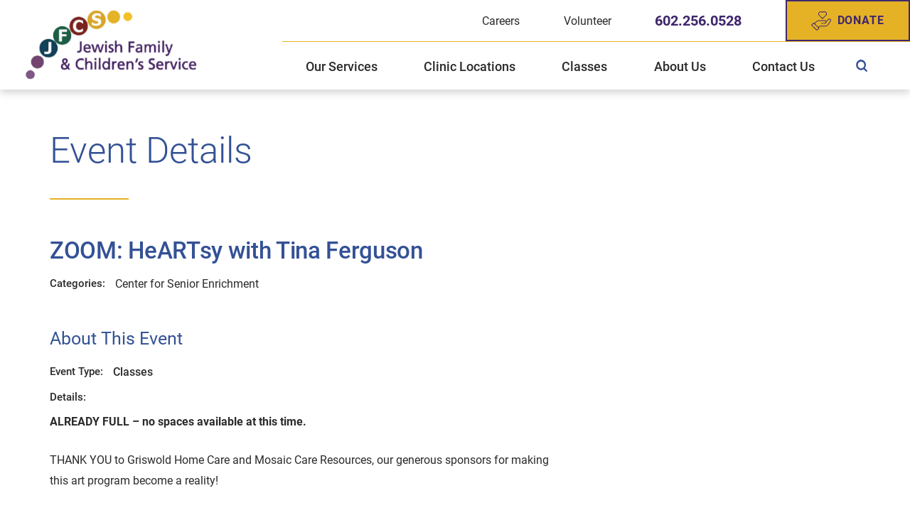

--- FILE ---
content_type: text/html; charset=utf-8
request_url: https://www.jfcsaz.org/events/event-details/?event=25220
body_size: 17499
content:
<!DOCTYPE html>
<html lang="en" xml:lang="en" xmlns="http://www.w3.org/1999/xhtml" data-anim="1" data-prlx="1" data-flr="1" data-i="x37dc20xp4z" data-is="57onqbi8z1m" data-gmap="AIzaSyD9RxIAFFpAdGvsN49rqOZLQbeZ6BSLoL4" data-sa="z3vvkWlXnDLTTtTFznOtaV8nNEAx8DQwuEVMShPu5HFbV3gYJWgFL43N20Ozw7L3MC%2Brn3kCoa21OIjmO43%2BbM7hMb%2BR7PIVAwy5fWzrZNCR1Y%2B4%2BbeVcW9YX6QiYzpBH1dDWJbxsUfAoWzsr9uwHTnFPrsj6AGIwHFszdEtISpbm176">
<head>
	<script type="text/javascript" src="/cms/includes/xfe68wggbgd.2509161620371.js" defer data-require='["j/poly","j/modernizr","j/jquery","j/jquery.ui","j/ui.touch","j/ui.wheel","j/ui.draw","j/ui.mobile","j/timezone","static","j/jquery.cookie","extensions","uri","behaviors","c/scrollbar","c/loading","m/date","form","adapter","v/jwplayer","video","a/bootstrap","svg"]'></script>
	<title>Event Details | Jewish Family & Children's Service</title>
	<link rel="canonical" href="https://www.jfcsaz.org/events/event-details/?event=25220"/>
	<meta content="text/html; charset=utf-8" http-equiv="Content-Type"/>
	<meta content="initial-scale=1" name="viewport"/>
	<meta http-equiv="X-UA-Compatible" content="IE=edge,chrome=1"/>
	<meta name="format-detection" content="telephone=no"/>
	<meta name="description" content="Find details for events hosted by Jewish Family & Children's Service."/>
	<meta property="og:type" content="website"/>
	<meta property="og:site_name" content="Jewish Family & Children's Service"/>
	<meta property="og:url" content="https://www.jfcsaz.org/events/event-details/?event=25220"/>
	<meta property="og:image" content="https://www.jfcsaz.org/assets/Social-Facebook-Social-Share.jpg"/>
	<meta name="twitter:card" content="summary_large_image"/>
	<meta name="twitter:image" content="https://www.jfcsaz.org/assets/Social-Facebook-Social-Share.jpg"/>
	<meta property="article:publisher" content="https://www.facebook.com/JFCSAZ"/>
	<meta name="google-site-verification" content="KdN-cix7rYxtbLBcCvQFBcfjHxEFxzd-bg4kaTE39lY"/>
	<meta name="audio-eye-hash" content="093d03edb4e31ddf93da176da1c8cfbf"/>
	<script type="text/javascript">
(function(n){var t=n.Process||{},i=function(n){var t=+n;return isNaN(t)?n:t},u=function(n){return decodeURIComponent(n.replace(/\+/g,"%20"))},h=/\{(.+?)\}/g,c=window.location.hash&&window.location.hash[1]==="~"&&!/\bSPPC=./i.test(document.cookie||""),s=[],e=null,r=null,o=null,f=null;t.Page=function(n){for(var i=n.length;i--;)c?s.push(n[i]):t.Element(document.getElementById(n[i]))};t.Delayed=function(){var n,i;for(r=null;n=s.shift();)t.Element(document.getElementById(n));try{i=new CustomEvent("process.delayed",{bubbles:!0,cancelable:!0});document.documentElement.dispatchEvent(i)}catch(u){}};t.Element=function(n){if(n)switch(n.getAttribute("data-process")){case"if":t.If(n);break;case"replace":t.Replace(n);break;default:t.Fix(n)}};t.Replace=function(n){var i,f=n.parentNode,r=document.createTextNode(t.Get(n.getAttribute("data-replace"))),u=n.firstElementChild;u&&u.getAttribute&&(i=u.getAttribute("href"))&&i.substring(0,4)==="tel:"&&(i=document.createElement("a"),i.setAttribute("href","tel:"+r.data),i.appendChild(document.createTextNode(r.data)),r=i);f.insertBefore(r,n);f.removeChild(n)};t.Fix=function(n){var r,u,i,f=n.attributes.length,e=n.childNodes.length;if(n.nodeName==="SCRIPT"){n.parentNode.removeChild(n);return}while(f--)r=n.attributes[f],r.name.substring(0,13)=="data-replace-"&&(u=r.name.substring(13),n.setAttribute(u,t.Get(r.value)),n.removeAttribute(r.name));while(e--)i=n.childNodes[e],i.nodeType===3&&i.data&&i.data.indexOf("{")>=0&&(i.data=t.Get(i.data))};t.If=function(n){for(var i,u,f,e,o=n.parentNode,s=n.attributes.length,r=undefined;s--;){i=n.attributes[s];switch(i.name){case"field":r=t.Check(n,t.Get(i.value));break;case"nofield":r=!t.Check(n,t.Get(i.value))}if(r!==undefined)break}if(r)for(u=n.childNodes,f=0,e=u.length;f<e;f++)o.insertBefore(u[0],n);o.removeChild(n)};t.Check=function(n,r){for(var u,f,e=n.attributes.length;e--;){u=n.attributes[e];switch(u.name){case"equals":return r==t.Get(u.value);case"gt":case"greaterthan":case"morethan":return i(r)>i(t.Get(u.value));case"gte":return i(r)>=i(t.Get(u.value));case"lt":case"lessthan":case"lesserthan":return i(r)<i(t.Get(u.value));case"lte":return i(r)<=i(t.Get(u.value));case"ne":case"notequals":return r!=t.Get(u.value);case"contains":return f=t.Get(u.value),r.indexOf(f>=0);case"notcontains":return f=t.Get(u.value),!r.indexOf(f>=0);case"in":return f=t.Get(u.value),t.InArray(r,(""+f).split(","));case"notin":return f=t.Get(u.value),!t.InArray(r,(""+f).split(","));case"between":return f=t.Get(u.value).Split(","),f.length==2&&i(r)>=i(f[0])&&i(r)<=i(f[1])?!0:!1}}return!!r};t.InArray=function(n,t){for(var i=t.length;i--;)if(t[i]==n)return!0;return!1};t.Get=function(n){return n.replace(h,function(n,i){var r=i.split("/"),f=r.shift();return t.Data(f.split(":"),0,r[0])||u(r.shift()||"")})};t.Data=function(n,i,r){var u;switch(n[i].toLowerCase()){case"f":return t.Format(n[i+1],n,i+2,r);case"if":return t.Data(n,i+1)?n.pop():"";case"ifno":case"ifnot":return t.Data(n,i+1)?"":n.pop();case"q":case"querystring":return t.Query(n[i+1])||"";case"session":case"cookie":return t.Cookie(n[i+1])||"";case"number":return t.Number(n[i+1],r)||"";case"request":return u=t.Cookie("RWQ")||window.location.search,u&&u[0]==="?"&&n[i+1]&&n[i+1][0]!="?"&&(u=u.substr(1)),u;case"u":return t.UserData(n[i+1])||"";default:return""}};t.Format=function(n,i,r,u){var h,f,s,e,o;if(!n||r>i.length-1)return"";if(h=null,f=null,n=n.toLowerCase(),e=0,n=="binary")e=2;else if(r+1<i.length)switch(n){case"p":case"phone":case"p2":case"phone2":case"p3":case"phone3":i[r].indexOf("0")>=0&&(f=i[r],e=1);break;default:s=parseInt(i[r]);isNaN(s)||(h=s,e=1)}o=t.Data(i,r+e,u);switch(n){case"p":case"phone":return t.Phone(""+o,f);case"p2":case"phone2":return t.Phone(""+o,f||"000.000.0000");case"p3":case"phone3":return t.Phone(""+o,f||"000-000-0000");case"tel":return t.Phone(""+o,f||"0000000000")}};t.Phone=function(n,t){var u,i,f,r;if(!n)return"";if(u=n.replace(/\D+/g,""),u.length<10)return n;for(i=(t||"(000) 000-0000").split(""),f=0,r=0;r<i.length;r++)i[r]=="0"&&(f<u.length?i[r]=u[f++]:(i.splice(r,1),r--));return f==10&&u.length>10&&i.push(" x"+u.substring(10)),i.join("")};t.Query=function(n){var r,f,o,i,s;if(!e)for(e={},r=t.Cookie("RWQ")||window.location.search,f=r?r.substring(1).split("&"):[],o=f.length;o--;)i=f[o].split("="),s=u(i.shift()).toLowerCase(),e[s]=i.length?u(i.join("=")):null;return e[n.toLowerCase()]};t.Cookie=function(n){var f,i,o,e,t;if(!r)for(r={},f=document.cookie?document.cookie.split("; "):[],i=f.length;i--;){o=f[i].split("=");e=u(o.shift()).toLowerCase();t=o.join("=");switch(t[0]){case"#":r[e]=+t.substring(1);break;case":":r[e]=new Date(+t.substring(1));break;case"!":r[e]=t==="!!";break;case"'":r[e]=u(t.substring(1));break;default:r[e]=u(t)}}for(f=n.split("|"),i=0;i<f.length;i++)if(t=r[f[i].toLowerCase()],t)return t;return""};t.UserData=function(n){switch(n){case"DisplayName":return t.Cookie("U_DisplayName")||"";case"TimeOfDay":var r=new Date,i=r.getHours();return i>=17||i<5?"Evening":i<12?"Morning":"Afternoon"}};t.Number=function(n,i){var s,u,r,e;if(!i)return i;if(!o)for(o={},s=(t.Cookie("PHMAP")||"").split(","),e=0;e<s.length;e++)u=(s[e]||"").split("="),u.length===2&&(o[u[0]]=u[1]);return r=o[i],r&&r!=="0"||(r=i),f||(f={}),f[r]=1,r};t.Phones=function(){var n,t;if(f){n=[];for(t in f)f.hasOwnProperty(t)&&n.push(t);return n.join("|")}return null};n.Process=t;document.documentElement&&(document.documentElement.clientWidth<=1280||(t.Cookie("pref")&1)==1)&&(document.documentElement.className+=" minimize")})(this);
(function(n){window.rrequire||n(window)})(function(n){function b(i,r,u,f){var h,b,e,a,g,o,nt=(new Date).getTime(),p,c,l,w;if(((!s||nt-s>1e3)&&(st(),s=nt),!t[i])&&(h=k(i,f),h.length)){switch(h[0]){case"/common/js/j/jquery.js":case"/common/js/j/jquery.1.x.js":case"/common/js/j/jquery.2.x.js":h[0]=n.Modernizr&&n.Modernizr.canvas?"/common/js/j/jquery.2.x.js":"/common/js/j/jquery.1.x.js"}if(d(h),f==="css"?(e=n.document.createElement("link"),e.setAttribute("type","text/css"),e.setAttribute("rel","stylesheet"),a="href"):(e=n.document.createElement("script"),e.setAttribute("type","text/javascript"),e.setAttribute("async","async"),a="src",g=h.length<2||i[0]==="/"),i.indexOf("j/jquery")>=0)try{throw new Error("Jquery Require "+i);}catch(tt){for(console.log(tt.stack),p=[],c=arguments;c;)l=[],l.push.apply(l,c),p.push(l),w=c.callee.caller,c=w&&w.arguments;console.log(JSON.stringify(p))}o=h[0];o.substring(0,8)==="/common/"?o=v+o:o.substring(0,5)===rt&&(o=y+o);ot(e,i,f,g);e.setAttribute(a,o);b=n.document.head||n.document.body;b.appendChild(e)}}function ot(t,i,r,e){var s=function(){e?(n.register(i),l()):r==="css"&&(f[i]=!0,l())},o=function(){r==="js"&&console.log('error - "'+i+'" could not be loaded, rrequire will not fire.')};t.addEventListener?(t.addEventListener("load",s,!1),t.addEventListener("error",o,!1)):t.onload=t.onreadystatechange=function(n,r){var f=t.readyState;if(r||!f||/loaded|complete/.test(f)){if(f==="loaded"&&(t.children,t.readyState==="loading"&&(f="error")),t.onload=t.onreadystatechange=null,t=null,e&&f!=="error"){setTimeout(function(){var n=u[i];!n||n()?s():o();s=null;o=null},1);return}f==="error"?o():s();o=null;sucess=null}}}function st(){for(var t,r,u,i=document.querySelectorAll("script[src]"),n=0;n<i.length;n++)t=i[n],r=t.getAttribute("src"),u=t.getAttribute("data-require"),c(r,u,"js");for(i=document.querySelectorAll("link[rel='stylesheet'][href]"),n=0;n<i.length;n++)t=i[n],r=t.getAttribute("href"),u=t.getAttribute("data-require"),c(r,u,"css")}function k(t,i){var r=[];if(!t)return r;if(t.indexOf(n.location.origin)===0&&(t=t.substring(n.location.origin.length)),m=et.exec(t)){if(m[1])return r.push(t),r;if(m[2])return r.push(n.location.protocol+t),r;(m=/(.+?)\.\d{13}(\.\w{2,12})$/.exec(t))&&(t=m[1]+m[2]);r.push(t);(m=/^\/(common|cms)\/(admin\/|js\/|css\/)?(.+?)(\.js|\.css)$/.exec(t))&&(t=m[1]==="cms"?m[1]+"/"+(m[2]||"")+m[3]:m[2]==="admin/"?m[2]+m[3]:m[3],r.push(t))}else/^cms\//.test(t)?r.push("/"+t+"."+i):/^admin\//.test(t)?r.push("/common/"+t+"."+i):i==="js"?r.push("/common/js/"+t+"."+i):i==="css"&&r.push("/common/css/"+t+"."+i),r.push(t);return r}function c(n,i,r){var f,u;if(n&&!t[n]&&(f=k(n,r),d(f),i)){try{arr=it(i)}catch(e){return}for(len=arr&&arr.length,u=0;u<len;u++)c(arr[u],null,r)}}function d(n,i){for(var r,u=0;u<n.length;u++){r=n[u];switch(r){case"j/jquery":case"j/jquery.1.x":case"j/jquery.2.x":case"j/jquery.3.x":t["j/jquery"]=!0;t["j/jquery.1.x"]=!0;t["j/jquery.2.x"]=!0;t["j/jquery.3.x"]=!0;t["/common/js/j/jquery.js"]=!0;t["/common/js/j/jquery.1.x.js"]=!0;t["/common/js/j/jquery.2.x.js"]=!0;t["/common/js/j/jquery.3.x.js"]=!0;break;case"cms":case"cms-5":i==="css"?(t.cms=!0,t["cms-5"]=!0,t["/common/css/cms.css"]=!0,t["/common/css/cms-5.css"]=!0):t[r]=!0;break;default:t[r]=!0}}}function g(n){for(var t,i=n.length;i--;)if(t=n[i],t&&!f[t])return!1;return!0}function ht(){var t,n=r.length;for(e&&(clearTimeout(e),e=0);n--;)t=r[n],t[2]===!0&&r.splice(n,1);r.length===0&&document.documentElement.classList&&document.documentElement.classList.remove("requiring")}function l(){for(var t,i=0,u=r.length;i<u;)(t=r[i++],t[2]!==!0)&&g(t[0])&&(t[2]=!0,t[1](n.jQuery,n),e&&clearTimeout(e),e=setTimeout(ht,1))}function nt(n){var t;if(n){if(typeof n=="string")return[n.toLowerCase()];if(Array.isArray(n)){for(t=n.length;t--;)n[t]=(""+(n[t]||"")).toLowerCase();return n}return null}return null}function tt(n,t){for(var i,r,u=0;u<n.length;u++)if(i=h[n[u]],i){for(n.splice(u,1),u--,r=i[0].length;r--;)n.push(i[0][r]);if(i[1]&&t)for(r=i[1].length;r--;)t.push(i[1][r])}t&&t.length&&tt(t)}function ct(t){var r=0,i=function(){if(n.google&&n.google.maps)n.register(t);else if(++r>20)throw new Error("Unable to load google maps api script.");else setTimeout(i,250)};setTimeout(i,250)}var it=function(n,t){return(window.JSON2||JSON).parse(n,t)},i="/",o=".",a=":",v=i+i+"www.scorpioncms.com",rt=i+"cms"+i,y=i+i+window.location.host,f={},t={},r=[],e=0,p=document&&document.documentElement&&document.documentElement.getAttribute("data-gmap"),ut=p&&"&key="+p,w=Object.prototype,lt=w.toString,ft=w.hasOwnProperty,h={jquery:[["j/jquery","j/jquery.ui"]],behavior:[["behaviors"],["cms-behave"]],googlemap:[["https"+a+i+i+"maps.googleapis.com/maps/api/js?v=3&libraries=places&callback=registermap"+(ut||"")]],map:[["m/gmap"]],loading:[["c/loading2"],["cms-5"]],jwplayer:[[i+"common/js/v/jwplayer"+o+"js"]],tools:[["jquery","behavior","extensions","uri","chart","c/cms","c/scrollbar","loading","form"],["cms-tools","opensans"]],opensans:[["https"+a+i+i+"fonts.googleapis.com/css?family=Open+Sans:300,400italic,400,600,700|Montserrat:400,700"]],ckeditor:[[o+o+i+"ckeditor/ckeditor"]],ck:[["admin/ck/ckeditor"]],ace:[[i+i+"cdnjs.cloudflare.com/ajax/libs/ace/1.4.11/ace"+o+"js"]],weather:[["m/weather"]],cookie:[["j/jquery.cookie"]],form2:[["admin/js/form","admin/js/poly"]]},u={"j/jquery":function(){return!!n.jQuery},"j/jquery.1.x":function(){return!!n.jQuery},"j/jquery.2.x":function(){return!!n.jQuery},"j/jquery.3.x":function(){return!!n.jQuery},"j/jquery.ui":function(){return!!(n.jQuery&&n.jQuery.widget)},"j/jquery.cookie":function(){return!!(n.jQuery&&n.jQuery.cookie)},"j/poly":function(){return!!(n.Element&&n.Element.prototype&&n.Element.prototype.scrollIntoViewport)},googlemap:function(){return!!(n.google&&n.google.maps)},jwplayer:function(){return!!n.jwplayer},ckeditor:function(){return!!n.CKEDITOR},ace:function(){return!!n.ace},weather:function(){return!!(n.jQuery&&n.jQuery.weather)}},et=/^(https?:)?(\/\/([\w\-\.]+))?(\/.+)/i,s;(function(){var n;for(var t in u)ft.call(u,t)&&(n=h[t],n&&n[0]&&n[0][0]&&(u[n[0][0]]=u[t]))})();Array.isArray||(Array.isArray=function(n){return Object.prototype.toString.call(n)==="[object Array]"});Function.isFunction||(Function.isFunction=function(n){return Object.prototype.toString.call(n)==="[object Function]"});s=null;n.registerLoading=function(n){t[n]=!0};n.register=function(n){n&&typeof n=="string"&&(t[n]=!0,f[n]=!0,l())};n.registermap=function(){var n=h.googlemap[0][0];register(n)};n.rrequire=function(i,e,o){var a,h,v,c,s,y,l;if(i=nt(i),i){for(Function.isFunction(o)&&(a=o,o=e,e=a,a=null),o=nt(o),o||(o=[]),tt(i,o),h=i.length,v=!0;h--;)if((c=i[h],c)&&(s=c.toLowerCase(),!f[s])){if(y=u[s],y&&y()){f[s]=!0;continue}if(v=!1,!t[s]){if(s.indexOf("maps.googleapis.com")!==-1&&document.querySelector("script[src*='maps.googleapis.com']")){ct(s);continue}b(c,"script","src","js")}}for(h=0;h<o.length;)(l=o[h],l)&&(s=l.toLowerCase(),f[s]||b(l,"link","href","css"),h++);Function.isFunction(e)&&(v||g(i)?e(n.jQuery,n):r.push([i,e,!1]))}};n.rrequire.setBase=function(n){v=n};n.rrequire.setHost=function(n){y=n};n.rrequire.setDetect=function(n,t){n&&typeof n=="string"&&Function.isFunction(t)&&(u[n]=t)};n.rrequire.getLoading=function(){var n=Object.keys(t);return n.sort(),console.log(JSON.stringify(n,null,"\t"))};n.require||(n.require=n.rrequire)});
</script>
	<link rel="stylesheet" type="text/css" href="/cms/includes/rnl2lwd37hi.2506101444349.css" data-require='["cms","cms-behave"]'/>
	<script>(function(){
var cook = /(?:^|\b)COOK=(.+?)(?:$|;)/.exec( document.cookie )?.[1];
var analytics;
var marketing;
if(cook==='YES'){analytics=true;marketing=true;}
else if(cook==='NO!'){analytics=false;marketing=false;}
else if(cook==='ANALYTICS'){analytics=true;marketing=false;}
else if(cook==='MARKETING'){analytics=false;marketing=true;}
else{analytics=true;marketing=navigator.globalPrivacyControl||window.doNotSell?false:true;}
window.$consentState={analytics,marketing};
})();</script>
<script type="module" src="/common/usc/p/manage-cookies.js"></script>
</head>
<body style="opacity:0" class="event-details-page events-branch sub system" data-config="kllkec6s.5kn\mt_22b_s.xdi" data-id="14415426" data-s="12" data-i="311609" data-p="13">
<header id="HeaderZone"><div class="access-options access-menu v1" id="AccessibilityOptions" universal_="true">
	
	
	<div class="access-btn open-btn flex-middle-center" title="Open the accessibility options menu"><svg viewBox="0 0 36 36"><path d="M3.37 27.6L32.63 27.6C34.516 27.6 36 29.05 36 30.8C36 32.55 34.474 34 32.63 34L3.37 34C1.484 34 0 32.55 0 30.8C0 29.05 1.528 27.6 3.37 27.6ZM3.37 14.8L23.64 14.8C25.528 14.8 27.012 16.25 27.012 18C27.012 19.75 25.528 21.2 23.64 21.2L3.37 21.2C1.484 21.2 0 19.75 0 18C0 16.25 1.528 14.8 3.37 14.8ZM32.676 8.4L3.37 8.4C1.484 8.4 0 6.95 0 5.2C0 3.45 1.526 2 3.37 2L32.63 2C34.516 2 36 3.45 36 5.2C36 6.95 34.516 8.4 32.676 8.4L32.676 8.4Z"></path></svg> <span>Open Accessibility Menu</span></div>
	<div class="flex-middle-between top-info">
		<svg class="accessibility" viewBox="0 0 36 36"><path d="M502.7 0a84.3 84.3 0 1 1-84.3 84.3A84.6 84.6 114.1 0 1 502.7 0ZM868.6 272.7L617.5 304.2v251.4L739.2 960.7a47.2 47.2 0 0 1-34.4 57.6A46.7 46.7 114.1 0 1 647.9 987.4L522.5 616.5H484.3L369.5 993.8a47 47 0 0 1-61.6 26.7a49.1 49.1 0 0 1-29.6-61.9L383.7 560.4V304.2L152.3 272.7A41.9 41.9 114.1 0 1 114.1 226.3A43.8 43.8 114.1 0 1 161.4 186.8L442.4 210.8h123.3L865.1 186.8a43.2 43.2 0 0 1 3.5 86.5Z"></path></svg>
	</div>
	<ul>
		<li>
			<button class="flex-" data-action="content"><svg viewBox="0 0 36 36"><path d="M12.706 23.824L12.706 20.647L36 20.647L36 23.824L12.706 23.824ZM0 12.177L36 12.177L36 15.353L0 15.353L0 12.177ZM27.529 3.706L36 3.706L36 6.882L27.529 6.882L27.529 3.706ZM0 3.706L23.294 3.706L23.294 6.882L0 6.882L0 3.706ZM8.471 23.824L0 23.824L0 20.647L8.471 20.647L8.471 23.824ZM19.059 32.294L0 32.294L0 29.118L19.059 29.118L19.059 32.294Z"></path></svg> Skip to Content</button>
		</li>
		<li>
			<button class="flex-" data-action="menu"><svg viewBox="0 0 36 36"><path d="M7.412 31.235L7.412 28.059L36 28.059L36 31.235L7.412 31.235ZM7.412 16.412L36 16.412L36 19.588L7.412 19.588L7.412 16.412ZM7.412 4.764L36 4.764L36 7.941L7.412 7.941L7.412 4.764ZM0 28.059L4.235 28.059L4.235 31.235L0 31.235L0 28.059ZM0 16.412L4.235 16.412L4.235 19.588L0 19.588L0 16.412ZM0 4.764L4.235 4.764L4.235 7.941L0 7.941L0 4.764Z"></path></svg> Skip to Menu</button>
		</li>
		<li>
			<button class="flex-" data-action="largeText"><svg viewBox="0 0 36 36"><path d="M31.2 17.404L31.2 12.604L28.8 12.604L28.8 17.404L24 17.404L24 19.804L28.8 19.804L28.8 24.604L31.2 24.604L31.2 19.804L36 19.804L36 17.404L31.2 17.404ZM26.4 1.804L0.01 1.796L0 5.404L10.8 5.404L10.8 34.204L14.4 34.204L14.4 5.404L26.4 5.404L26.4 1.804Z"></path></svg> Increase Text Size</button>
		</li>
		<li>
			<button class="flex- clear-btn" data-action="clear">Clear All <svg viewBox="0 0 36 36"><path d="M21.179 14.82L21.179 29.644L23.297 29.644L23.297 14.82L21.179 14.82ZM16.939 14.828L16.939 29.653L19.057 29.653L19.057 14.828L16.939 14.828ZM12.706 14.82L12.706 29.644L14.823 29.644L14.823 14.82L12.706 14.82ZM8.468 10.587L27.53 10.587L27.53 33.88L8.468 33.88L8.468 10.587ZM6.35 6.351L29.65 6.351L29.65 8.473L28.699 8.473C28.663 8.471 28.627 8.469 28.591 8.469L7.409 8.469C7.373 8.469 7.337 8.471 7.301 8.473L6.35 8.473L6.35 6.351ZM12.706 2.118L23.297 2.118L23.294 4.233L12.706 4.233L12.706 2.118ZM11.645 0C11.365 0 11.096 0.11 10.897 0.309C10.696 0.508 10.588 0.779 10.588 1.061L10.588 4.233L5.291 4.233C5.01 4.233 4.743 4.346 4.542 4.542C4.342 4.742 4.232 5.01 4.232 5.292L4.232 9.532C4.232 10.116 4.709 10.587 5.291 10.587L6.35 10.587L6.35 34.939C6.35 35.523 6.825 36 7.409 36L28.591 36C29.175 36 29.65 35.523 29.65 34.939L29.65 10.587L30.707 10.587C31.291 10.587 31.766 10.116 31.768 9.532L31.768 5.292C31.768 5.01 31.658 4.742 31.456 4.542C31.257 4.346 30.988 4.233 30.707 4.233L25.412 4.233L25.412 1.061C25.412 0.779 25.304 0.508 25.103 0.309C24.904 0.11 24.635 0 24.353 0L11.645 0Z"></path></svg></button>
		</li>
	</ul>
	<div class="access-btn close-btn">
		<svg title="Close the accessibility options menu" viewBox="0 0 36 36"><path d="M26.618 28.29L25.14 29.751L15.549 20.246L15.549 20.246L14.073 18.783L15.549 17.321L15.549 17.321L25.14 7.813L26.618 9.274L17.025 18.783L26.618 28.29ZM10.956 34.436L26.608 34.436L26.608 36L9.392 36L9.392 34.436L9.392 1.564L9.392 0L26.608 0L26.608 1.564L10.956 1.564L10.956 34.436Z"></path></svg> <span>Hide</span>
	</div>
</div><div class="header-area v1" universal_="true" id="HeaderAreaV1" data-section>
	
	
	
	
	
	
	<div class="sticky-box">
		<div class="alert-bars ">
			<div class="alert-bar red" style="display:none" id="WarningAlert">
				
				<button type="button" class="close" aria-label="Close Warning Alert">
					<svg viewBox="0 0 16 16"><use data-href="/cms/svg/admin/11g_ing92qb.16.svg#cancel"></use></svg>
				</button>
			</div>
			<div class="alert-bar green" style="display:none" id="InfoAlert">
				
				<button type="button" class="close" aria-label="Close Info Alert">
					<svg viewBox="0 0 16 16"><use data-href="/cms/svg/admin/11g_ing92qb.16.svg#cancel"></use></svg>
				</button>
			</div>
		</div>
		<div class="main wide flex-between">
			<nav class="mobile-nav flex-between-stretch">
				<a href="/site-search/" class="fourth item-1">
					<div class="icon-cont"><svg viewBox="0 0 36 36"><use data-href="/cms/svg/site/57onqbi8z1m.36.svg#search"></use></svg></div>
					<span>Search</span>
				</a>
				<a href="/our-services/" class="fourth item-2">
					<div class="icon-cont"><svg role="presentation" viewBox="0 0 36 36"><use href="/cms/svg/site/icon_med_service.36.svg"></use></svg></div>
					<span>Services</span> 
				</a>
				<a href="/our-locations/" class="fourth item-3">
					<div class="icon-cont"><svg role="presentation" viewBox="0 0 36 36"><use href="/cms/svg/site/icon_location_icon.36.svg"></use></svg></div>
					<span>Locations</span> 
				</a>
				<a href="javascript:void(0)" class="fourth menu-btn desktop" data-role="btn">
					<div class="menu-icon">
						<span></span>
						<span></span>
						<span></span>
					</div>
					<span>Menu</span>
				</a>
			</nav>
			<a class="top-logo" href="/"><img loading="lazy" alt="Jewish Family & Children's Service" src="/images/assets/logo.png" title="Jewish Family & Children's Service"></a>
			<div class="header-box ">
				<div class="mob-top-box flex-between-middle">
					<strong>Jewish Family &<br> Children’s Service</strong>
					<a class="menu-btn mm-open mobile" role="button" href="javascript:void(0);" aria-label="Toggle Mobile Menu" data-role="btn">
						<span></span>
						<span></span>
						<span></span>
					</a>
				</div>
				<div class="top-bar flex-middle-end">
					<nav class="secondary-nav">
						<ul class="flex-middle">
							<li>
							
                        	<a href="https://www.jfcsazcareers.org/" target="_blank">Careers</a>
							</li><li>
							<a href="/volunteer/">Volunteer</a>
                        	
							</li>
						</ul>
					</nav>
					<div class="flex-between-middle box-cont">
						<a class="phone-link" href="tel:6022560528" id="HeaderAreaV1_1" data-replace-href="tel:{F:tel:Cookie:PPCP1/6022560528}"><span id="HeaderAreaV1_2" data-process="replace" data-replace="{F:P2:Cookie:PPCP1/602.256.0528}">602.256.0528</span></a>
						<a href="/donate/" class="btn v1 flex-middle"><svg viewBox="0 0 36 36"><use href="/cms/svg/site/icon_donate.36.svg"></use></svg>Donate</a>
					</div>
				</div>
				<div class="nav-bar flex-middle-between">
					<nav class="top-nav  stretch flex-row el-tab-box" data-role="panel">
						<ul class="desktop-nav flex-row " id="HeaderAreaV1TopNavigation">
							<li class=" flex-row  children our-services">
								<a href="/our-services/">Our Services</a>
		                        
								
									<span class="el-tab"><svg viewBox="0 0 36 36"><use href="/cms/svg/site/icon_caret_down.36.svg"></use></svg></span>
									<div class="fly-out wide el-tab-panel" role="menu" id="our-servicesNavFlyOut" data-role="fly-nav">
										<div class="ui-scroll">
											<ul class="flex-grid-wrap-block-1024">
												<li class=" level-1 child-and-family-solutions third">
													<a href="/our-services/child-and-family-solutions/">Child and Family Solutions</a>
												</li><li class=" level-1 domestic-violence-survivor-services third">
													<a href="/our-services/child-and-family-solutions/domestic-violence-survivor-services/">Domestic Violence Survivor Services</a>
												</li><li class=" level-1 integrated-health-services third">
													<a href="/our-services/integrated-health-services/">Integrated Health Services</a>
												</li><li class=" level-1 jewish-community-services third">
													<a href="/our-services/jewish-community-services/">Jewish Community Services</a>
												</li><li class=" level-1 older-adults-services third">
													<a href="/our-services/older-adults-services/">Older Adults Services</a>
												</li><li class=" level-1 substance-abuse-counseling-and-recovery third">
													<a href="/our-services/substance-abuse-counseling-and-recovery/">Substance Abuse Counseling and Recovery</a>
												</li>
											</ul>
										</div>
									</div>
								
							</li><li class=" flex-row  children clinic-locations">
								<a href="/clinic-locations/">Clinic Locations</a>
		                        
								
									<span class="el-tab"><svg viewBox="0 0 36 36"><use href="/cms/svg/site/icon_caret_down.36.svg"></use></svg></span>
									<div class="fly-out wide el-tab-panel" role="menu" id="clinic-locationsNavFlyOut" data-role="fly-nav">
										<div class="ui-scroll">
											<ul class="flex-grid-wrap-block-1024">
												<li class=" level-1 jfcs-east-valley-healthcare-center third">
													<a href="/clinic-locations/jfcs-east-valley-healthcare-center/">JFCS East Valley Healthcare Center</a>
												</li><li class=" level-1 jfcs-michael-r-zent-healthcare-center third">
													<a href="/clinic-locations/jfcs-michael-r-zent-healthcare-center/">JFCS Michael R. Zent Healthcare Center</a>
												</li><li class=" level-1 jfcs-west-valley-healthcare-center third">
													<a href="/clinic-locations/jfcs-west-valley-healthcare-center/">JFCS West Valley Healthcare Center</a>
												</li>
											</ul>
										</div>
									</div>
								
							</li><li class=" flex-row   classes">
								<a href="/our-services/older-adults-services/class-calendar/">Classes</a>
		                        
								
							</li><li class=" flex-row  children about-us">
								<a href="/about-us/">About Us</a>
		                        
								
									<span class="el-tab"><svg viewBox="0 0 36 36"><use href="/cms/svg/site/icon_caret_down.36.svg"></use></svg></span>
									<div class="fly-out wide el-tab-panel" role="menu" id="about-usNavFlyOut" data-role="fly-nav">
										<div class="ui-scroll">
											<ul class="flex-grid-wrap-block-1024">
												<li class=" level-1 mission-and-vision third">
													<a href="/about-us/mission-and-vision/">Mission and Vision</a>
												</li><li class=" level-1 distinguished-donor-groups third">
													<a href="/about-us/distinguished-donor-groups/">Distinguished Donor Groups</a>
												</li><li class=" level-1 jfcs-leadership third">
													<a href="/about-us/jfcs-leadership/">JFCS Leadership</a>
												</li><li class=" level-1 stories-of-hope third">
													<a href="/stories-of-hope/">Stories of Hope</a>
												</li><li class=" level-1 history-of-jfcs third">
													<a href="/about-us/history-of-jfcs/">History of JFCS</a>
												</li><li class=" level-1 community-impact-report-2024 third">
													<a href="/about-us/community-impact-report-2024/">Community Impact Report: 2024</a>
												</li><li class=" level-1 community-partners third">
													<a href="/about-us/community-partners/">Community Partners</a>
												</li><li class=" level-1 privacy-practices third">
													<a href="/about-us/privacy-practices/">Privacy Practices</a>
												</li><li class=" level-1 jfcs-in-the-news third">
													<a href="/jfcs-in-the-news/">JFCS In The News</a>
												</li>
											</ul>
										</div>
									</div>
								
							</li><li class=" flex-row  children contact-us">
								<a href="/contact-us/">Contact Us</a>
		                        
								
									<span class="el-tab"><svg viewBox="0 0 36 36"><use href="/cms/svg/site/icon_caret_down.36.svg"></use></svg></span>
									<div class="fly-out wide el-tab-panel" role="menu" id="contact-usNavFlyOut" data-role="fly-nav">
										<div class="ui-scroll">
											<ul class="flex-grid-wrap-block-1024">
												<li class=" level-1 get-help third">
													<a href="/contact-us/get-help/">Get Help</a>
												</li>
											</ul>
										</div>
									</div>
								
							</li>
							<li class="site-search-link flex-middle">
								<a class="flex-center-middle" title="Site Search" aria-label="Site Search" href="/site-search/"><svg viewBox="0 0 36 36"><use data-href="/cms/svg/site/57onqbi8z1m.36.svg#search"></use></svg></a>
							</li>
						</ul>
					</nav>
				</div>
			</div>
			<div class="mobile-box flex-between-middle">
				<a class="phone-link" href="tel:(602) 256-0528" id="HeaderAreaV1_3" data-replace-href="tel:{F:P:Cookie:PPCP1/(602)%20256-0528}"><svg viewBox="0 0 36 36"><use href="/cms/svg/site/icon_mobile_phone.36.svg"></use></svg><span><span id="HeaderAreaV1_4" data-process="replace" data-replace="{F:P2:Cookie:PPCP1/602.256.0528}">602.256.0528</span></span></a>
				<a class="menu-btn mm-open desktop" role="button" href="javascript:void(0);" aria-label="Toggle Mobile Menu" data-role="btn">
					<span></span>
					<span></span>
					<span></span>
				</a>
			</div>
		</div>
	</div>
</div>
<script id="Process_HeaderAreaV1" type="text/javascript" style="display:none;">window.Process&&Process.Page(['Process_HeaderAreaV1','HeaderAreaV1_1','HeaderAreaV1_2','HeaderAreaV1_3','HeaderAreaV1_4']);</script>
</header>
<main id="MainZone"><section id="TwoColSub" class="two-col-container sub-zone" universal_="true">
	<div class="main flex-spaced-between-top-block-1024">
		<div class="sub-zone content-zone" id="SubZoneLeft"><article class="event-details system-style system-entry ui-repeater" id="EventsDetailsV2" universal_="true" data-onvisible="visible" data-content="true">
	
	<div class="content-style mar-t-0" data-item="i" data-key="25220">
		<h1>Event Details</h1>
		<h2>ZOOM: HeARTsy with Tina Ferguson</h2>
	</div>
	
		<ul class="inline-items">
			<li class="flex-middle-wrap">
				<strong class="label-style mar-r-1">Categories:</strong>
				<span>Center for Senior Enrichment</span>
			</li>
		</ul>
	
	
	<div class="content-style" data-item="i" data-key="25220">
		<h3>About This Event</h3>
		<ul class="inline-items flex-column">
			<li class="flex-middle-wrap"><strong class="label-style mar-r-1">Event Type:</strong>Classes</li>
			
			
		</ul>
		
			<strong class="label-style">Details:</strong>
			<p><b>ALREADY FULL &ndash; no spaces available at this time.</b></p><p>THANK YOU to Griswold Home Care and Mosaic Care Resources, our generous sponsors for making this art program become a reality!</p>
		
		
		
		
		
		<strong class="title-style-3">Registration</strong>
		<ul class="inline-items flex-column">
			<li class="flex-middle-wrap pad-b-1">
				
					<span class="label-style mar-r-1 ">Price:</span>
					
					
						Free
					
				
				
			</li>
			<li>
				<strong class="label-style">Registration Instructions:</strong>
				<p><a href="https://zoom.us/meeting/register/tJElf-qppzopE9X2BEAfjvrrl7okEkuLyoyz"><b>Register Here!</b></a></p><p>Questions? Contact: <a href="mailto:seniorcenter@jfcsaz.org">seniorcenter@jfcsaz.org</a> or call</p><p>Jennifer Brauner, Site Director at 602-343-0192</p><p>Not familiar with Zoom? We can help &ndash; just let us know!</p>
				
				
				
			</li>
			
		</ul>
	</div>
</article></div>
		<aside class="sub-zone side-zone" id="SubZoneRight"><section class="no-padding event-details system-style system-entry ui-repeater" id="EventSideDetail" universal_="true" data-onvisible="visible">
	
	
	
	<div class="mar-b-2 ui-repeater" id="EventSideDetail_ITM25220_EventMapV1" data-onvisible="visible" data-item="i" data-key="25220">
		
	</div>
	
	
</section></aside>
	</div>
</section></main>
<footer id="FooterZone"><section class="footer v1" id="FooterV1" universal_="true" data-section="">
	
	
	<div class="main flex-center wide">
		<div class="footer-info flex-bottom-between-wrap">
			<div class="schema-info third" itemscope="" itemtype="http://schema.org/MedicalClinic">
				<div class="business-info">
					<div class="bottom-logo ui-repeater" id="FooterLogo">
						<a class="" href="/" data-item="i" data-key="53332">
							<img loading="lazy" alt="Jewish Family & Children's Service" src="[data-uri]" title="Jewish Family & Children's Service" data-src="/images/assets/logo.png">
						</a>
					</div>
					<meta itemprop="name" content="Jewish Family & Children's Service"/>
					<meta itemprop="description" content="Greater Phoenix Social & Behavioral Health"/>
					<meta itemprop="priceRange" content="$$$"/>
					<meta itemprop="url" content="http://www.jfcsaz.org/"/>
					<meta itemprop="image" content="/images/assets/logo.png"/>
					<meta itemprop="telephone" content="602-256-0528" id="FooterV1_1" data-replace-content="{F:P3:Cookie:PPCP1/602-256-0528}"/>
				</div>
				<div class="location-info">
					<span itemprop="address" itemscope="" itemtype="http://schema.org/PostalAddress">
						<span itemprop="streetAddress">4747 North 7th Street
							
								<br>Suite 100
							
						</span>
						<br>
						<span itemprop="addressLocality">Phoenix</span>,
						<span itemprop="addressRegion">AZ </span>
						<span itemprop="postalCode">85014</span></span>
					<br>
					<a itemprop="hasMap" rel="nofollow noopener" target="_blank" href="https://goo.gl/maps/eet6G27wUupRHrceA;hl=en&z=15&q=4747%20North%207th%20Street,Phoenix,AZ,85014">Map + Directions</a>
				</div>
				<div class="contact-info">
					<a class="phone-link" href="tel:1-602-256-0528" id="FooterV1_2" data-replace-href="tel:{F:P:1-000-000-0000:Cookie:PPCP1/1-602-256-0528}"><span><span id="FooterV1_3" data-process="replace" data-replace="{F:P2:Cookie:PPCP1/602.256.0528}">602.256.0528</span></span></a>
				</div>
				<ul class="social-info items-4 flex- ui-repeater" id="FooterSocial">
					<li class="item-1" data-item="i" data-key="62108">
						<a class="flex-center-middle" aria-label="facebook link" href="https://www.facebook.com/JFCSAZ" target="_blank" rel="nofollow noopener">
							<svg viewBox="0 0 36 36"><use href="/cms/svg/admin/11g_ing92qb.36.svg#facebook"></use></svg>
						</a>
					</li><li class="item-2" data-item="i" data-key="62111">
						<a class="flex-center-middle" aria-label="linkedin link" href="https://www.linkedin.com/company/jewish-family-&-children%27s-service-of-arizona/?trk=biz-companies-cym" target="_blank" rel="nofollow noopener">
							<svg viewBox="0 0 36 36"><use href="/cms/svg/admin/11g_ing92qb.36.svg#linkedin"></use></svg>
						</a>
					</li><li class="item-3" data-item="i" data-key="62430">
						<a class="flex-center-middle" aria-label="youtube link" href="https://www.youtube.com/user/JFCSofGreaterPhoenix" target="_blank" rel="nofollow noopener">
							<svg viewBox="0 0 36 36"><use href="/cms/svg/admin/11g_ing92qb.36.svg#youtube"></use></svg>
						</a>
					</li><li class="item-4" data-item="i" data-key="62110">
						<a class="flex-center-middle" aria-label="instagram link" href="https://www.instagram.com/jfcsaz/" target="_blank" rel="nofollow noopener">
							<svg viewBox="0 0 36 36"><use href="/cms/svg/admin/11g_ing92qb.36.svg#instagram"></use></svg>
						</a>
					</li>
				</ul>
			</div>
			<nav class="footer-nav three-fifths" id="FooterV1Links">
				<ul class="flex-wrap">
					<li class="third">
						
                        <a href="https://www.jfcsazcareers.org/" target="_blank">Careers</a>
					</li><li class="third">
						<a href="/our-services/">Our Services</a>
                        
					</li><li class="third">
						<a href="/our-services/older-adults-services/class-calendar/">Classes</a>
                        
					</li><li class="third">
						<a href="/about-us/">About Us</a>
                        
					</li><li class="third">
						<a href="/volunteer/">Volunteer</a>
                        
					</li><li class="third">
						<a href="/contact-us/">Contact Us</a>
                        
					</li><li class="third">
						<a href="/jfcs-in-the-news/">JFCS in the news</a>
                        
					</li><li class="third">
						<a href="/donate/">Donate</a>
                        
					</li><li class="third">
						<a href="/stories-of-hope/">Stories of Hope</a>
                        
					</li><li class="third">
						<a href="/video-library/videos/">Video Library</a>
                        
					</li><li class="third">
						<a href="/about-us/community-impact-reports-and-financials/">Community Reports & Financials</a>
                        
					</li>
				</ul>
			</nav>
			<div class="award-cont full ui-repeater" id="AwardList">
				<ul class="flex-between-middle total-5">
					<li class="item item-1" data-item="i" data-key="28398">
						<img src="[data-uri]" alt="Mercy care Designated Center of Excellence 2023" data-src="/images/system/awards/mercycarecenterofexcellence_2023_rgb.jpg">
						
					</li><li class="item item-2" data-item="i" data-key="28399">
						<img src="[data-uri]" alt="COA Accredited" data-src="/images/COA-Accrediation-2023-new.png">
						
					</li><li class="item item-3" data-item="i" data-key="81534">
						
						<a href="https://www.guidestar.org/profile/shared/d1e78333-cd8f-4c12-9eb8-02fef478182e"><img src="[data-uri]" alt="Platinum Transparency 2025" data-src="/images/system/awards/candid-seal-platinum-2025.4).jpg"></a>
					</li><li class="item item-4" data-item="i" data-key="28401">
						<img src="[data-uri]" alt="Jewish Federation of Greater Phoenix" data-src="/images/system/awards/center-for-jewish-philanthropy[1].jpg">
						
					</li><li class="item item-5" data-item="i" data-key="28402">
						<img src="[data-uri]" alt="Network of Jewish Human Service Agencies" data-src="/images/system/awards/network-of-jewish-human-services.jpg">
						
					</li>
				</ul>
			</div>
		</div>
	</div>
	
		<!-- Begin Mailchimp Signup Form -->
	<link href="//cdn-images.mailchimp.com/embedcode/classic-071822.css" rel="stylesheet" type="text/css"/>
	<style type="text/css">
	#mc_embed_signup{background:#fff; clear:left; font:14px Helvetica,Arial,sans-serif;  margin: auto;}
	/* Add your own Mailchimp form style overrides in your site stylesheet or in this style block.
	  We recommend moving this block and the preceding CSS link to the HEAD of your HTML file. */
	</style>
	
	<div id="mc_embed_signup" class="main">
		
	    <form action="https://jfcsaz.us14.list-manage.com/subscribe/post?u=93facd11837b2e0c98024d0eb&id=baf84af788&f_id=00daf1e0f0" method="post" id="mc-embedded-subscribe-form" name="mc-embedded-subscribe-form" class="validate" target="_blank" novalidate>
	        <div id="mc_embed_signup_scroll">
	        <h2>Join Our Newsletter</h2>
	        <div class="indicates-required"><span class="asterisk">*</span> indicates required</div>
	<div class="mc-field-group">
	<label for="mce-EMAIL">Email Address  <span class="asterisk">*</span>
	</label>
	<input type="email" value="" name="EMAIL" class="required email" id="mce-EMAIL" required>
	<span id="mce-EMAIL-HELPERTEXT" class="helper_text"></span>
	</div>
	<div class="mc-field-group">
	<label for="mce-FNAME">First Name  <span class="asterisk">*</span>
	</label>
	<input type="text" value="" name="FNAME" class="required" id="mce-FNAME" required>
	<span id="mce-FNAME-HELPERTEXT" class="helper_text"></span>
	</div>
	<div class="mc-field-group">
	<label for="mce-LNAME">Last Name  <span class="asterisk">*</span>
	</label>
	<input type="text" value="" name="LNAME" class="required" id="mce-LNAME" required>
	<span id="mce-LNAME-HELPERTEXT" class="helper_text"></span>
	</div>
	<div hidden="true"><input type="hidden" name="tags" value="7397885"></div>
	<div id="mce-responses" class="clear">
	<div class="response" id="mce-error-response" style="display:none"></div>
	<div class="response" id="mce-success-response" style="display:none"></div>
	</div>    <!-- real people should not fill this in and expect good things - do not remove this or risk form bot signups-->
	    <div style="position: absolute; left: -5000px;" aria-hidden="true"><input type="text" name="b_93facd11837b2e0c98024d0eb_baf84af788" tabindex="-1" value=""></div>
	    <div class="clear"><input type="submit" value="Subscribe" name="subscribe" id="mc-embedded-subscribe" class="button"></div>
	    </div>
	</form>
	</div>
	<script type="text/javascript" src="//s3.amazonaws.com/downloads.mailchimp.com/js/mc-validate.js"></script><script type="text/javascript">(function($) {window.fnames = new Array(); window.ftypes = new Array();fnames[0]='EMAIL';ftypes[0]='email';fnames[1]='FNAME';ftypes[1]='text';fnames[2]='LNAME';ftypes[2]='text';fnames[3]='ADDRESS';ftypes[3]='address';fnames[4]='PHONE';ftypes[4]='phone';fnames[5]='MMERGE5';ftypes[5]='text';fnames[6]='MMERGE6';ftypes[6]='text';}(jQuery));var $mcj = jQuery.noConflict(true);</script>
	<!--End mc_embed_signup-->
	<div class="ie-popup modal" id="IEPopup">
		<div class="bg"></div>
		<div class="container">
			<div class="modal-btn">
				x
			</div>
			<div class="content">
				<p class="icon">⚠</p>
				<p>Your browser is out of date. To get the full experience of this website,
					 please update to most recent version.</p>
			</div>
			<a href="http://browsehappy.com/" target="_blank" rel="nofollow noopener" class="btn v1 light">Update My Browser</a>
		</div>
	</div>
</section>
<script id="Process_FooterV1" type="text/javascript" style="display:none;">window.Process&&Process.Page(['Process_FooterV1','FooterV1_1','FooterV1_2','FooterV1_3']);</script>
<section class="scorp-footer-area v1 no-bg-image text-left" id="ScorpionFooterV1" universal_="true" data-section="">
	<div class="main wide flex-between-middle-wrap">
		<ul class="left-side flex-between-middle-wrap-block-500">
			<li>
				<span>Copyright &copy; 2026</span>
			</li>
			<li>
				<a href="/privacy-policy/">Privacy Policy</a>
			</li>
			<li>
				<a href="/site-map/">Site Map</a>
			</li>
		</ul>
		<a class="scorp-link" href="https://www.scorpion.co/hospitals/" target="_blank">
			<img src="[data-uri]" title="Scorpion Healthcare Marketing" alt="Scorpion Healthcare Marketing" data-src="/common/scorpion/logo/wordmark-gray.png">
		</a>
	</div>
</section></footer>

<script type="text/javascript" src="/cms/includes/siz9smc9qta.2412171244523.js" defer data-require='["audioeye"]'></script>
<script type="text/javascript" src="https://analytics.scorpion.co/sa.js" defer></script>
<script>
document.write=function(text){
  if(!text||!text.trim()){
	return;
  }
  var reg_script=/^(<script[^>]*?>)([\s\S]*?)<\/script>$/g;
  var m=reg_script.exec(text);
  if(m){
	var src=/\bsrc=["']([\s\S]+?)["']/g.exec(m[1]);
	var script=document.createElement('script');
	script.setAttribute('data-document-write','');
	document.body.appendChild(script);
	if(src){
	  script.src=src[1];
	}else{
	  script.innerHTML = m[2];
	}
  }else if(text.indexOf('<noscript')===-1){
	var parser=new DOMParser();
	var doc=parser.parseFromString(text,'text/html');
	while(doc.body.children.length){
	  document.body.appendChild(doc.body.firstElementChild);
	}
  }
};
(function(){
var list1=[];
var list2=[
	"%3C!--%20Google%20Tag%20Manager%20--%3E",
	"%0D%0A",
	"%3Cscript%3E(function(w%2Cd%2Cs%2Cl%2Ci)%7Bw%5Bl%5D%3Dw%5Bl%5D%7C%7C%5B%5D%3Bw%5Bl%5D.push(%7B'gtm.start'%3A%0D%0Anew%20Date().getTime()%2Cevent%3A'gtm.js'%7D)%3Bvar%20f%3Dd.getElementsByTagName(s)%5B0%5D%2C%0D%0Aj%3Dd.createElement(s)%2Cdl%3Dl!%3D'dataLayer'%3F'%26l%3D'%2Bl%3A''%3Bj.async%3Dtrue%3Bj.src%3D%0D%0A'https%3A%2F%2Fwww.googletagmanager.com%2Fgtm.js%3Fid%3D'%2Bi%2Bdl%3Bf.parentNode.insertBefore(j%2Cf)%3B%0D%0A%7D)(window%2Cdocument%2C'script'%2C'dataLayer'%2C'GTM-TP5BLPF')%3B%3C%2Fscript%3E",
	"%0D%0A",
	"%3C!--%20End%20Google%20Tag%20Manager%20--%3E",
	"%0A"
];
var ready=function(){
  requestAnimationFrame(function(){
	if(window.$consentState?.analytics){
	  for(var i=0;i<list1.length;i++){
	    var code=decodeURIComponent(list1[i]);
	    document.write(code);
	  }
	  list1.length=0;
    }
	if(window.$consentState?.marketing){
  	  for(var i=0;i<list2.length;i++){
	    var code=decodeURIComponent(list2[i]);
	    document.write(code);
	  }
	  list2.length=0;
    }
  });
  window.removeEventListener('DOMContentLoaded',ready);
};
switch (document.readyState){
  case 'complete':
  case 'loaded':
  case 'interactive':
	ready();
	break;
  default:
	window.addEventListener('DOMContentLoaded',ready);
  break;
}
window.$afterConsent=ready;
})();
</script>
</body>
</html>

--- FILE ---
content_type: image/svg+xml; charset=utf-8
request_url: https://www.jfcsaz.org/cms/svg/site/57onqbi8z1m.36.svg
body_size: 27443
content:
<?xml version="1.0" encoding="UTF-8" standalone="no"?>
<svg xmlns="http://www.w3.org/2000/svg" viewBox="0 0 36 36">
<style>
	g path { stroke: none; }
	g.root { display: none; }
	g.root:target { display: inline; }
	g line { stroke: black; }
	g circle { stroke: black; }
	g polyline { stroke: black; }
</style>
<g class="root" id="alert" data-name="alert">
	<path d="M0 18a18 18 0 1 1 18 18A18.028 18.028-5620.102 0 1 0 18Zm3.6 0a14.4 14.4 0 1 0 14.4-14.4A14.388 14.388-5620.102 0 0 3.6 18Zm12.6 9a1.8 1.8 0 1 1 1.8 1.8A1.8 1.8-5620.102 0 1 16.2 26.998Zm1.64-3.76a1.796 1.796 0 0 1-1.64-1.64l-0.92-10.8a2.728 2.728 0 0 1 5.44-0.44V10.8l-0.92 10.8a1.796 1.796 0 0 1-1.81 1.646Q17.915 23.246 17.84 23.238Z" />
</g>
<g class="root" id="az_state" data-name="az-state">
	<path d="M22.068 35.997A0.336 0.336-8.289 0 1 21.848 35.951L2.753 28.709a0.672 0.672 0 0 1-0.447-0.625V27.1a0.65 0.65 0 0 1 0.67-0.625h0A1.706 1.706-8.289 0 0 4.049 25.847a0.139 0.139 0 0 0 0.044-0.091a0.164 0.164 0 0 1-0.135-0.044a1.618 1.618 0 0 1-0.67-0.268c-0.268-0.183-0.581-0.358-0.625-0.76a0.862 0.862 0 0 1 0.183-0.67a1.489 1.489 0 0 0 0.135-0.268V23.701a1.37 1.37 0 0 1-0.358-0.849a1.311 1.311 0 0 1 0.76-1.207c0.044-0.044 0.183-0.091 0.183-0.135a2.354 2.354 0 0 0 0.091-0.849a2.513 2.513 0 0 1 0.447-1.744A2.258 2.258-8.289 0 1 5.213 17.445c0.091-0.091 0.268-0.183 0.358-0.268h0l-0.091-0.091a4.415 4.415 0 0 1-0.939-1.432L4.497 15.607a2.594 2.594 0 0 0-0.67-1.074l-0.091-0.091a1.894 1.894 0 0 1-0.67-2.1a1.447 1.447 0 0 1 0.625-0.716c0.044-0.044 0.091-0.091 0.135-0.091v-0.135a1.783 1.783 0 0 0-0.135-0.183a2.049 2.049 0 0 1-0.314-0.625a2.442 2.442 0 0 1-0.044-0.804V9.481c-0.044-0.268-0.091-0.493-0.135-0.76a6.51 6.51 0 0 1-0.183-1.386v-0.314a1.684 1.684 0 0 1 0.716-1.744a2.217 2.217 0 0 1 2.371 0.268a1.187 1.187 0 0 1 0.223 0.268c0-0.044 0.044-0.091 0.044-0.135a1.531 1.531 0 0 1 0.358-0.716l0.223-4.292a0.687 0.687 0 0 1 0.67-0.67H32.13a0.658 0.658 0 0 1 0.67 0.67l0.895 34.338a0.658 0.658 0 0 1-0.67 0.67l-10.959 0.314ZM3.781 27.681l18.422 6.975L32.351 34.34l-0.849-32.999H8.296l-0.091 3.934a0.599 0.599 0 0 1-0.358 0.581c0 0.044-0.044 0.091-0.044 0.135a2.7 2.7 0 0 1-0.402 0.804a1.553 1.553 0 0 1-1.028 0.537a1.052 1.052 0 0 1-0.804-0.581c-0.091-0.091-0.135-0.183-0.223-0.268-0.135-0.135-0.581-0.268-0.76-0.135a0.782 0.782 0 0 0-0.044 0.537v0.402a4.409 4.409 0 0 0 0.135 1.074a5.364 5.364 0 0 1 0.135 0.895v0.939c0 0.044 0.091 0.135 0.135 0.183a1.553 1.553 0 0 1 0.314 0.67a1.5 1.5 0 0 1-0.625 1.611c-0.044 0.044-0.135 0.091-0.135 0.135-0.044 0.183-0.044 0.268 0.358 0.625l0.091 0.091A4.11 4.11-8.289 0 1 5.881 14.979l0.044 0.044a3.277 3.277 0 0 0 0.716 1.028l0.091 0.091a1.226 1.226 0 0 1 0.402 1.028c-0.044 0.581-0.537 0.895-0.939 1.207-0.268 0.183-0.581 0.402-0.581 0.537a0.767 0.767 0 0 1-0.268 0.67c-0.135 0.091-0.183 0.447-0.183 0.895a2.897 2.897 0 0 1-0.314 1.611a2.119 2.119 0 0 1-0.581 0.537c-0.044 0.044-0.091 0.044-0.135 0.091h0a1.337 1.337 0 0 1 0.268 1.253a2.849 2.849 0 0 1-0.091 0.314c0.044 0 0.091 0 0.091 0.044a1.341 1.341 0 0 1 1.074 0.76a1.598 1.598 0 0 1-0.183 1.476A3.638 3.638-8.289 0 1 3.781 27.681ZM3.065 23.655Zm4.475-18.378Z" />
</g>
<g class="root" id="bill_pay" data-name="bill-pay">
	<path d="M4.992 35.999a2.458 2.458 0 0 1-1.64-0.612A2.364 2.364 2.566 0 1 2.566 33.609V2.323A2.375 2.375 2.566 0 1 4.951 0H22.254c0.025 0 0.051 0 0.078 0 0.071 0 0.143 0.006 0.214 0.012h0.082l0.016 0.005a0.791 0.791 0 0 1 0.132 0.011l0.065 0.011L22.894 0.068a1.708 1.708 0 0 1 0.6 0.487q0.176 0.18 0.355 0.357t0.376 0.379l8.904 8.957a0.888 0.888 0 0 1 0.306 0.661V32.937c0 0.241 0 0.482 0 0.724a2.32 2.32 0 0 1-2.108 2.332c-0.074 0.005-0.138 0.007-0.203 0.007ZM4.348 2.393V33.603a0.617 0.617 0 0 0 0.611 0.616H4.98l1.013 0l2.025 0H31.134a0.545 0.545 0 0 0 0.518-0.574V11.858q-0.307 0-0.614 0c-0.402 0-0.803 0-1.204-0.004s-0.798-0.005-1.196-0.005H23.992A2.376 2.376 2.566 0 1 21.988 10.67l-0.018-0.034a3.36 3.36 0 0 1-0.301-1.75V1.791H8.926L6.287 1.791q-0.657 0-1.316 0.004H4.932A0.587 0.587 2.566 0 0 4.348 2.393ZM23.454 4.72v4.76a0.601 0.601 0 0 0 0.308 0.522a2.215 2.215 0 0 0 0.875 0.065l0.028 0H30.433c-1.7-1.714-6.974-7.01-6.974-7.01C23.459 3.217 23.454 4.331 23.454 4.72ZM24.966 28.412c-0.224 0-0.446-0.005-0.667-0.005H9.653a0.893 0.893 0 0 1 0-1.785c0.241-0.009 0.472-0.012 0.701-0.012s0.456 0 0.684 0.005 0.446 0.006 0.667 0.006h14.643a0.893 0.893 0 1 1 0 1.785c-0.239 0.009-0.467 0.012-0.701 0.012S25.193 28.415 24.966 28.412ZM12.413 21.453V20.39A3.71 3.71 2.566 0 1 9.631 16.824v-0.234l0.041-0.03a0.896 0.896 0 0 1 1.756 0.258a1.906 1.906 0 0 0 1.745 1.913a0.616 0.616 0 0 1 0.132-0.014a0.575 0.575 0 0 1 0.116 0.012a1.908 1.908 0 0 0 0.785-3.611a2.08 2.08 0 0 0-0.906-0.209h-0.044a3.816 3.816 0 0 1-1.54-0.368a3.688 3.688 0 0 1 0.696-6.895V6.524a0.893 0.893 0 1 1 1.784 0V7.633a3.697 3.697 0 0 1 2.833 3.577a0.893 0.893 0 1 1-1.784 0a1.947 1.947 0 0 0-1.09-1.732a1.894 1.894 0 0 0-0.826-0.186a1.928 1.928 0 0 0-1.185 0.408a1.918 1.918 0 0 0 0.312 3.215a2.069 2.069 0 0 0 0.901 0.206h0.045a3.834 3.834 0 0 1 1.537 0.368a3.687 3.687 0 0 1-0.741 6.909v1.052a0.893 0.893 0 1 1-1.784 0Z" />
</g>
<g class="root" id="blog" data-name="blog">
	<path d="M2.013 35.999a2.016 2.016 0 0 1-2.013-2.011v-31.977a2.016 2.016 0 0 1 2.013-2.012h31.976a2.015 2.015 0 0 1 2.011 2.012v31.977a2.015 2.015 0 0 1-2.011 2.011Zm-0.292-33.988v31.977a0.291 0.291 0 0 0 0.292 0.288h31.976a0.292 0.292 0 0 0 0.291-0.288v-31.977a0.293 0.293 0 0 0-0.291-0.29h-31.976A0.292 0.292-12054.902 0 0 1.721 2.011Zm19.373 29.78a0.863 0.863 0 0 1 0-1.726h10.609a0.863 0.863 0 0 1 0 1.726Zm-16.709 0a0.863 0.863 0 0 1 0-1.726h10.615a0.863 0.863 0 0 1-0.005 1.726Zm16.709-4.32a0.861 0.861 0 1 1 0-1.723h10.609a0.861 0.861 0 1 1 0 1.723Zm-16.709 0a0.861 0.861 0 1 1 0-1.723h10.615a0.861 0.861 0 0 1-0.005 1.723Zm1.157-4.423a2.015 2.015 0 0 1-2.013-2.011v-10.8a2.014 2.014 0 0 1 2.013-2.012h25.011a2.015 2.015 0 0 1 2.013 2.012v10.8a2.016 2.016 0 0 1-2.013 2.011Zm-0.285-1.955a0.29 0.29 0 0 0 0.285 0.232h25.011a0.289 0.289 0 0 0 0.289-0.248v-3.106l-6.076-4.31l-9 6.924a0.9 0.9 0 0 1-0.531 0.18a0.841 0.841 0 0 1-0.375-0.09l-4.71-2.285Zm0-10.863v8.9l4.46-2.466a0.854 0.854 0 0 1 0.413-0.105a0.9 0.9 0 0 1 0.382 0.09l4.631 2.25l9.083-6.982a0.854 0.854 0 0 1 0.522-0.18a0.876 0.876 0 0 1 0.499 0.158l5.607 3.971v-5.638a0.292 0.292 0 0 0-0.291-0.292h-25.013A0.292 0.292-12054.902 0 0 5.254 10.229Zm0.786 2.647a2.592 2.592 0 1 1 2.59 2.591A2.595 2.595-12054.902 0 1 6.039 12.877Zm1.725 0a0.867 0.867 0 1 0 0.865-0.869A0.867 0.867-12054.902 0 0 7.765 12.877Zm21.491-6.82a0.863 0.863 0 0 1 0-1.726h2.449a0.863 0.863 0 0 1 0 1.726Zm-4.509 0a0.863 0.863 0 0 1 0-1.726h2.449a0.863 0.863 0 0 1 0 1.726Zm-20.791 0a0.863 0.863 0 0 1 0-1.726h18.386a0.863 0.863 0 0 1 0 1.726Z" />
</g>
<g class="root" id="calendar" data-name="calendar">
	<path d="M6.706 35.999A6.737 6.737 0 0 1 0 29.247V10.281A6.713 6.713 0 0 1 6.706 3.574h3.135V0.987a0.987 0.987 0 1 1 1.974 0V3.574H24.186V0.987a0.987 0.987 0 1 1 1.974 0V3.574h3.136A6.713 6.713 0 0 1 35.999 10.281V29.294a6.713 6.713 0 0 1-6.705 6.705ZM1.974 29.294A4.738 4.738 0 0 0 6.706 34.026H29.342a4.684 4.684 0 0 0 4.684-4.788V16.079H1.974Zm0-19.014v3.826H34.073V10.281a4.737 4.737 0 0 0-4.732-4.732H26.206v3.541a0.987 0.987 0 0 1-1.974 0V5.549H11.815v3.541a0.987 0.987 0 0 1-1.974 0V5.549H6.706A4.795 4.795 0 0 0 1.974 10.281ZM16.621 30.276v-4.206H12.439V23.495H16.621V19.309h2.58v4.186h4.189v2.576H19.2v4.206Z" />
</g>
<g class="root" id="caret_down" data-name="caret-down">
	<path d="M16.457 27.454a2.183 2.183 0 0 0 3.085 0h0l15.818-15.818a2.183 2.183 0 0 0-3.088-3.088L18.002 22.825l-14.274-14.274a2.183 2.183 0 0 0-3.088 3.088Z" />
</g>
<g class="root" id="caret_left" data-name="caret_left">
	<path d="M8.54 16.434c-0.861 0.861-0.861 2.244 0 3.079l0 0l15.841 15.841c0.861 0.861 2.244 0.861 3.079 0c0.861-0.861 0.861-2.244 0-3.079l-14.275-14.275l14.275-14.275c0.861-0.861 0.861-2.244 0-3.079c-0.861-0.861-2.244-0.861-3.079 0l0 0L8.54 16.434z" />
</g>
<g class="root" id="caret_right" data-name="caret_right">
	<path d="M27.458 19.564c0.861-0.861 0.861-2.244 0-3.08l0 0l-15.84-15.84c-0.861-0.861-2.244-0.861-3.08 0c-0.861 0.861-0.861 2.244 0 3.08l14.274 14.274l-14.274 14.274c-0.861 0.861-0.861 2.244 0 3.08c0.861 0.861 2.244 0.861 3.08 0l0 0L27.458 19.564z" />
</g>
<g class="root" id="caret_up" data-name="caret_up">
	<path d="M19.566 8.54c-0.861-0.861-2.244-0.861-3.079 0l0 0l-15.841 15.841c-0.861 0.861-0.861 2.244 0 3.079c0.861 0.861 2.244 0.861 3.079 0l14.275-14.275l14.275 14.275c0.861 0.861 2.244 0.861 3.079 0c0.861-0.861 0.861-2.244 0-3.079l0 0L19.566 8.54z" />
</g>
<g class="root" id="check" data-name="check">
	<path d="M9.204 33.656a17.836 17.836 0 0 1-8.516-10.792a17.75 17.75 0 0 1 1.618-13.64a18.016 18.016 0 0 1 15.716-9.182a18.056 18.056 0 0 1 8.779 2.286a0.964 0.964 0 0 1 0.458 0.59a0.964 0.964 0 0 1-0.087 0.746a0.98 0.98 0 0 1-0.855 0.498a0.922 0.922 0 0 1-0.476-0.128a16.098 16.098 0 0 0-7.83-2.032a16.016 16.016 0 0 0-3.222 0.33a15.915 15.915 0 0 0-10.163 6.864a15.848 15.848 0 0 0-2.334 12.022a16.078 16.078 0 0 0 15.703 12.806a16.182 16.182 0 0 0 3.236-0.332a15.938 15.938 0 0 0 10.172-6.864a15.876 15.876 0 0 0 2.325-12.029a0.956 0.956 0 0 1 0.143-0.73a0.942 0.942 0 0 1 0.621-0.411a0.776 0.776 0 0 1 0.194-0.018a0.97 0.97 0 0 1 0.952 0.774a18.415 18.415 0 0 1 0.363 3.6a18.012 18.012 0 0 1-2.294 8.762a18.038 18.038 0 0 1-15.723 9.182A17.998 17.998-35176.904 0 1 9.204 33.656Zm8.103-11.567l-6.808-6.788a0.984 0.984 0 0 1-0.288-0.693a0.945 0.945 0 0 1 0.288-0.687a0.975 0.975 0 0 1 0.69-0.291a0.956 0.956 0 0 1 0.687 0.291l6.122 6.099l16.329-16.288a0.97 0.97 0 0 1 0.69-0.288a0.969 0.969 0 0 1 0.69 0.28a1.004 1.004 0 0 1 0.288 0.698a0.96 0.96 0 0 1-0.288 0.682l-17.016 16.983a1.008 1.008 0 0 1-0.693 0.28A0.981 0.981-35176.904 0 1 17.31 22.092Z" />
</g>
<g class="root" id="document" data-name="document">
	<path d="M32.111 8.43l-0.037-0.016L24.226 0.574L24.185 0.497A0.934 0.934-0.42 0 0 23.339 0H8.918a5.502 5.502 0 0 0-5.495 5.495V30.505a5.502 5.502 0 0 0 5.495 5.495H27.081a5.502 5.502 0 0 0 5.495-5.495V9.27A0.933 0.933-0.42 0 0 32.111 8.43ZM24.317 3.265l5.06 4.996H24.317ZM30.713 30.505a3.636 3.636 0 0 1-3.632 3.632H8.918a3.636 3.636 0 0 1-3.632-3.632V5.495a3.636 3.636 0 0 1 3.632-3.631H22.452V8.779a1.389 1.389 0 0 0 1.389 1.389h6.872Z" />
	<path d="M12.604 14.009h4.427a0.932 0.932 0 0 0 0-1.864H12.604a0.932 0.932 0 1 0 0 1.864Z" />
	<path d="M11.671 18.713a0.934 0.934 0 0 0 0.933 0.933H25.2a0.933 0.933 0 1 0 0-1.865H12.604A0.934 0.934-0.42 0 0 11.671 18.713Z" />
	<path d="M25.2 23.417H12.604a0.932 0.932 0 1 0 0 1.864H25.2a0.932 0.932 0 1 0 0-1.864Z" />
	<path d="M25.2 29.053H12.604a0.932 0.932 0 1 0 0 1.864H25.2a0.932 0.932 0 1 0 0-1.864Z" />
</g>
<g class="root" id="donate" data-name="donate">
	<path d="M17.596 0.002a4.73 4.73 0 0 0-3.342 8.076l5.765 5.765a0.643 0.643 0 0 0 1.021 0.11l5.869-5.874a4.731 4.731 0 0 0-6.325-7.021a4.73 4.73 0 0 0-2.985-1.056Zm0 1.278a3.443 3.443 0 0 1 2.44 1.021l0.089 0.086a0.643 0.643 0 0 0 0.907 0l0.086-0.086a3.45 3.45 0 0 1 4.879 4.877l-5.419 5.424l-5.424-5.424a3.458 3.458 0 0 1 2.44-5.898Zm15.423 12.352a3.033 3.033 0 0 0-2.152 0.888L27.152 18.233a3.204 3.204 0 0 0-2.714-1.515H14.149c-2.786 0-4.308 1.47-5.593 2.756l-2.761 2.762l-0.831-0.831a0.643 0.643 0 0 0-0.912 0l-3.856 3.856a0.643 0.643 0 0 0 0 0.912l9.643 9.641a0.643 0.643 0 0 0 0.908 0l3.856-3.856a0.643 0.643 0 0 0 0-0.908l-0.833-0.833l0.831-0.831a2.61 2.61 0 0 1 2.116-1.097h8.997a6.388 6.388 0 0 0 5.36-2.987c1.503-2.176 2.978-4.884 4.161-6.56a3.928 3.928 0 0 0 0.757-2.101a2.838 2.838 0 0 0-0.829-2.121a3.037 3.037 0 0 0-2.152-0.888Zm0 1.275a1.751 1.751 0 0 1 1.244 0.521a1.467 1.467 0 0 1 0.452 1.165a2.701 2.701 0 0 1-0.524 1.405c-1.265 1.792-2.725 4.483-4.168 6.57a4.963 4.963 0 0 1-4.305 2.432h-8.997a4.097 4.097 0 0 0-3.026 1.474l-0.831 0.831l-6.162-6.162l2.759-2.759c1.285-1.285 2.331-2.382 4.688-2.382H24.437a1.93 1.93 0 0 1 0 3.856H18.645a0.643 0.643 0 1 0 0 1.285h5.79a3.222 3.222 0 0 0 3.211-3.218a3.175 3.175 0 0 0-0.021-0.356l4.147-4.147a1.755 1.755 0 0 1 1.244-0.521ZM4.508 22.774L13.237 31.505l-2.951 2.949L1.557 25.718Z" />
</g>
<g class="root" id="facebook" data-name="Facebook">
	<path d="M20.762 0C14.563 0 13.152 4.601 13.152 7.544L13.152 11.658L9.562 11.658L9.562 18.016L13.144 18.016C13.144 26.175 13.144 36 13.144 36L20.684 36C20.684 36 20.684 26.076 20.684 18.016L25.77 18.016L26.438 11.658L20.692 11.658L20.692 7.924C20.692 6.517 21.628 6.191 22.287 6.191L26.345 6.191L26.345 0.024L20.762 0Z" />
</g>
<g class="root" id="give" data-name="give">
	<path d="M0.881 36A0.882 0.882 0 0 1 0 35.119V22.472A0.882 0.882 0 0 1 0.881 21.59H4.03a0.882 0.882 0 0 1 0.881 0.882v0.958a17.628 17.628 0 0 1 4.967-0.968a13.821 13.821 0 0 1 4.119 0.646l0.21 0.061a9.533 9.533 0 0 0 2.821 0.517l4.565-0.14h0.078a2.482 2.482 0 0 1 2.25 1.435l8.022-3.861h0.004a3.299 3.299 0 0 1 1.287-0.297h0.054a2.716 2.716 0 0 1 2.252 1.15a2.533 2.533 0 0 1 0.446 1.724a2.304 2.304 0 0 1-1.013 1.64c-0.534 0.361-1.222 0.84-2.012 1.389-1.745 1.215-3.918 2.726-6.083 4.128-1.814 1.168-3.291 2.05-4.517 2.687a8.439 8.439 0 0 1-3.52 1.224a34.39 34.39 0 0 1-5.337-0.514a32.777 32.777 0 0 0-5.103-0.496a19.969 19.969 0 0 0-3.492 0.312V35.119a0.882 0.882 0 0 1-0.881 0.881Zm0.881-1.762h1.386v-2.664a0.881 0.881 0 1 1 1.762 0.006v0.689a21.804 21.804 0 0 1 3.532-0.287a34.685 34.685 0 0 1 5.411 0.523a32.089 32.089 0 0 0 4.985 0.492a8.431 8.431 0 0 0 2.71-1.026c1.161-0.602 2.632-1.48 4.373-2.603 2.129-1.375 4.284-2.876 6.019-4.081 0.798-0.555 1.497-1.041 2.045-1.412a0.49 0.49 0 0 0 0.247-0.381a0.8 0.8 0 0 0-0.146-0.524a0.875 0.875 0 0 0-0.745-0.407a1.703 1.703 0 0 0-0.724 0.188L23.86 26.963a2.607 2.607 0 0 1-2.201 1.324L12.889 28.662a0.881 0.881 0 0 1-0.023-1.763l8.717-0.374c0.435-0.019 0.779-0.287 0.779-0.611a0.671 0.671 0 0 0-0.691-0.611l-4.612 0.14a11.161 11.161 0 0 1-3.334-0.584l-0.214-0.062a11.922 11.922 0 0 0-3.63-0.577a17.798 17.798 0 0 0-4.967 1.075V26.014a0.881 0.881 0 0 1-1.513 0.623a0.875 0.875 0 0 1-0.249-0.623V23.353H1.763Zm6.487-24.488A9.751 9.751 0 1 1 18 19.501A9.762 9.762 0 0 1 8.25 9.751Zm1.558 0A8.193 8.193 0 1 0 18 1.558A8.202 8.202 0 0 0 9.807 9.751Zm7.388 6.549v-0.935a3.256 3.256 0 0 1-2.441-3.13v-0.203l0.037-0.026a0.787 0.787 0 0 1 1.541 0.227a1.673 1.673 0 0 0 1.531 1.678a0.538 0.538 0 0 1 0.115-0.012a0.499 0.499 0 0 1 0.102 0.011a1.674 1.674 0 0 0 0.689-3.168a1.819 1.819 0 0 0-0.794-0.183h-0.039a3.344 3.344 0 0 1-1.351-0.323a3.236 3.236 0 0 1 0.611-6.049V3.201a0.779 0.779 0 1 1 1.566 0V4.176A3.243 3.243 0 0 1 21.247 7.314a0.783 0.783 0 1 1-1.566 0a1.709 1.709 0 0 0-0.956-1.519a1.664 1.664 0 0 0-0.725-0.164a1.682 1.682 0 0 0-0.767 3.179a1.815 1.815 0 0 0 0.791 0.181h0.039a3.376 3.376 0 0 1 1.35 0.323a3.235 3.235 0 0 1-0.65 6.062v0.924a0.779 0.779 0 0 1-1.566 0Z" />
</g>
<g class="root" id="heart" data-name="heart">
	<path d="M17.361 33.842L3.015 19.469A10.294 10.294 0 0 1 17.574 4.91l0.426 0.427l0.426-0.427A10.294 10.294 0 0 1 32.985 19.469L18.635 33.842a0.903 0.903 0 0 1-1.274 0ZM4.295 6.185a8.5 8.5 0 0 0 0 12.011l13.708 13.708L31.744 18.212A8.504 8.504 0 0 0 19.717 6.185L18.656 7.245a0.901 0.901 0 0 1-1.273 0L16.322 6.185l-0.02-0.02a8.489 8.489 0 0 0-12.007 0.02ZM3.692 11.982V11.974a7.583 7.583 0 0 1 7.507-6.472a0.902 0.902 0 0 1 0 1.805h0a5.778 5.778 0 0 0-5.718 4.92a0.902 0.902 0 0 1-0.891 0.771l-0.131 0.005A0.902 0.902 0 0 1 3.692 11.982Z" />
</g>
<g class="root" id="home" data-name="home">
	<path d="M17.966 3.603a0.967 0.967 0 0 0-0.532 0.183l-17.095 13.496a0.931 0.931 0 0 0-0.154 1.279a0.945 0.945 0 0 0 1.279 0.141l16.534-13.054l16.534 13.054a0.904 0.904 0 0 0 1.123-1.42l-17.095-13.496A1.029 1.029-22.13 0 0 17.966 3.603Zm-11.22 12.104l-1.798 1.42v14.369a0.9 0.9 0 0 0 0.9 0.9h8.098a0.9 0.9 0 0 0 0.9-0.9v-8.098h6.298v8.098a0.9 0.9 0 0 0 0.9 0.9h8.098a0.9 0.9 0 0 0 0.9-0.9v-14.369l-1.798-1.42v14.887H22.942V22.492a0.9 0.9 0 0 0-0.9-0.9h-8.098a0.9 0.9 0 0 0-0.9 0.9v8.098H6.747Z" />
</g>
<g class="root" id="instagram" data-name="Instagram">
	<path d="M25.283 35.997L10.737 35.997C4.816 35.989 0.018 31.191 0.01 25.271L0.01 10.723C0.018 4.802 4.816 0.006 10.737-0.002L25.283-0.002C31.204 0.006 36.001 4.802 36.01 10.723L36.01 25.271C36.001 31.191 31.204 35.989 25.283 35.997ZM32.385 10.723C32.388 6.802 29.213 3.62 25.291 3.615C25.289 3.615 25.287 3.615 25.283 3.615L10.737 3.615C6.815 3.615 3.636 6.794 3.636 10.715L3.636 25.271C3.636 29.192 6.815 32.371 10.737 32.371L25.283 32.371C29.205 32.371 32.385 29.192 32.385 25.271L32.385 10.723ZM27.342 10.987C26.093 10.987 25.08 9.975 25.08 8.726C25.08 7.477 26.093 6.464 27.342 6.464C28.59 6.464 29.603 7.477 29.603 8.726C29.603 9.975 28.59 10.987 27.342 10.987ZM18.01 27.305C12.869 27.305 8.701 23.138 8.701 17.997C8.701 12.856 12.869 8.688 18.01 8.688C23.151 8.688 27.319 12.856 27.319 17.997C27.311 23.135 23.148 27.298 18.01 27.305ZM18.01 12.306C14.867 12.306 12.319 14.854 12.319 17.997C12.319 21.14 14.867 23.688 18.01 23.688C21.153 23.688 23.701 21.14 23.701 17.997C23.701 14.854 21.153 12.306 18.01 12.306Z" />
</g>
<g class="root" id="jfc_logo" data-name="jfc-logo">
	<path d="M0 27.956a1.788 1.788 0 0 1 1.786-1.79a1.788 1.788 0 0 1 1.79 1.788a1.79 1.79 0 0 1-1.786 1.788h-0.004A1.788 1.788 900.883 0 1 0 27.956Zm0.439-0.006a1.359 1.359 0 0 0 1.356 1.356a1.359 1.359 0 0 0 1.359-1.354a1.357 1.357 0 0 0-1.363-1.348v-0.018A1.357 1.357 900.883 0 0 0.438 27.95Zm1.334-4.144a2.316 2.316 0 0 1 2.316-2.316a2.316 2.316 0 0 1 2.316 2.316a2.322 2.322 0 0 1-2.316 2.316A2.316 2.316 900.883 0 1 1.772 23.806Zm0.431 0a1.885 1.885 0 0 0 1.885 1.885a1.885 1.885 0 0 0 1.885-1.885a1.889 1.889 0 0 0-1.885-1.885A1.885 1.885 900.883 0 0 2.201 23.806Zm2.347-4.489a3.152 3.152 0 0 1 3.152-3.152a3.152 3.152 0 0 1 3.152 3.152a3.152 3.152 0 0 1-3.152 3.152A3.152 3.152 900.883 0 1 4.548 19.317Zm3.152-2.735a2.727 2.727 0 0 0-2.727 2.727a2.727 2.727 0 0 0 2.727 2.727a2.729 2.729 0 0 0 2.729-2.727a2.731 2.731 0 0 0-2.729-2.735Zm1.849-1.407a3.057 3.057 0 0 1 3.055-3.063a3.059 3.059 0 0 1 3.059 3.059a3.063 3.063 0 0 1-3.051 3.057h-0.006A3.057 3.057 900.883 0 1 9.55 15.177Zm0.433 0a2.628 2.628 0 0 0 2.628 2.628a2.628 2.628 0 0 0 2.626-2.63a2.628 2.628 0 0 0-2.624-2.624h-0.002A2.628 2.628 900.883 0 0 9.982 15.175Zm4.817-3.377a3.114 3.114 0 0 1 3.114-3.114a3.114 3.114 0 0 1 3.114 3.114a3.118 3.118 0 0 1-3.114 3.114A3.114 3.114 900.883 0 1 14.798 11.797Zm0.431 0.016a2.685 2.685 0 0 0 2.687 2.683a2.685 2.685 0 0 0 2.683-2.687a2.685 2.685 0 0 0-2.685-2.683A2.685 2.685 900.883 0 0 15.228 11.812Zm5.574-2.381a3.114 3.114 0 0 1 3.118-3.112a3.116 3.116 0 0 1 3.112 3.118a3.116 3.116 0 0 1-3.114 3.112A3.114 3.114 900.883 0 1 20.803 9.431Zm0.431 0.004a2.685 2.685 0 0 0 2.685 2.685a2.685 2.685 0 0 0 2.685-2.685a2.685 2.685 0 0 0-2.685-2.685A2.685 2.685 900.883 0 0 21.231 9.435Zm6.058-0.862a2.316 2.316 0 0 1 2.316-2.316a2.316 2.316 0 0 1 2.314 2.32a2.316 2.316 0 0 1-2.312 2.312h-0.004A2.316 2.316 900.883 0 1 27.29 8.574Zm0.431 0a1.885 1.885 0 0 0 1.885 1.889a1.885 1.885 0 0 0 1.887-1.885a1.889 1.889 0 0 0-1.883-1.885h-0.002A1.885 1.885 900.883 0 0 27.72 8.574Zm4.697-0.178a1.788 1.788 0 0 1 1.788-1.788a1.788 1.788 0 0 1 1.788 1.788a1.788 1.788 0 0 1-1.788 1.788A1.788 1.788 900.883 0 1 32.417 8.396Zm0.431-0.004a1.359 1.359 0 0 0 1.359 1.357a1.359 1.359 0 0 0 1.356-1.361a1.356 1.356 0 0 0-1.359-1.348v-0.008A1.359 1.359 900.883 0 0 32.844 8.392Z" />
</g>
<g class="root" id="linkedin" data-name="LinkedIn">
	<path d="M4.286 1.688C1.695 1.688 0 3.347 0 5.536C0 7.684 1.647 9.378 4.187 9.378L4.238 9.378C6.875 9.378 8.517 7.677 8.517 5.529C8.467 3.342 6.875 1.688 4.286 1.688ZM27.096 11.936C23.076 11.936 20.557 14.106 20.091 15.627L20.091 12.149L12.208 12.149C12.311 13.996 12.208 34.312 12.208 34.312L20.091 34.312L20.091 22.319C20.091 21.653 20.06 20.986 20.262 20.508C20.805 19.176 21.969 17.792 24.063 17.792C26.799 17.792 28.044 19.842 28.044 22.843L28.044 34.312L36 34.312L36 21.989C36 15.125 32.082 11.936 27.096 11.936ZM0.908 12.15L0.908 34.312L7.924 34.312L7.924 12.15L0.908 12.15Z" />
</g>
<g class="root" id="list" data-name="list">
	<path d="M0.007 31.716a4.289 4.289 0 0 1 4.284-4.284a4.289 4.289 0 0 1 4.286 4.284a4.289 4.289 0 0 1-4.286 4.284A4.289 4.289-27414.145 0 1 0.007 31.716Zm1.708 0a2.574 2.574 0 0 0 2.576 2.569a2.574 2.574 0 0 0 2.569-2.569a2.574 2.574 0 0 0-2.569-2.569A2.574 2.574-27414.145 0 0 1.717 31.716Zm12.856 3.142a0.859 0.859 0 0 1-0.853-0.853a0.859 0.859 0 0 1 0.853-0.86h6.854a0.86 0.86 0 0 1 0.86 0.86a0.859 0.859 0 0 1-0.86 0.853Zm0-4.567a0.86 0.86 0 0 1-0.853-0.86a0.859 0.859 0 0 1 0.853-0.853h20.563a0.859 0.859 0 0 1 0.86 0.853a0.86 0.86 0 0 1-0.86 0.86Zm-14.564-12.291a4.289 4.289 0 0 1 4.284-4.284a4.289 4.289 0 0 1 4.286 4.284a4.289 4.289 0 0 1-4.286 4.284A4.289 4.289-27414.145 0 1 0.007 18Zm1.708 0a2.574 2.574 0 0 0 2.576 2.569a2.574 2.574 0 0 0 2.569-2.569a2.574 2.574 0 0 0-2.569-2.569A2.574 2.574-27414.145 0 0 1.717 18Zm12.856 3.142a0.859 0.859 0 0 1-0.853-0.853a0.86 0.86 0 0 1 0.853-0.86h14.852a0.855 0.855 0 0 1 0.853 0.86a0.853 0.853 0 0 1-0.853 0.853Zm0-4.567a0.86 0.86 0 0 1-0.853-0.86a0.859 0.859 0 0 1 0.853-0.853h20.563a0.859 0.859 0 0 1 0.86 0.853a0.86 0.86 0 0 1-0.86 0.86Zm-14.564-12.291a4.289 4.289 0 0 1 4.284-4.284a4.289 4.289 0 0 1 4.286 4.284a4.289 4.289 0 0 1-4.286 4.284A4.289 4.289-27414.145 0 1 0.007 4.293Zm1.708 0a2.574 2.574 0 0 0 2.576 2.569a2.574 2.574 0 0 0 2.569-2.569a2.574 2.574 0 0 0-2.569-2.569A2.574 2.574-27414.145 0 0 1.717 4.293Zm12.856 3.142a0.859 0.859 0 0 1-0.853-0.853a0.86 0.86 0 0 1 0.853-0.86h11.422a0.862 0.862 0 0 1 0.86 0.86a0.86 0.86 0 0 1-0.86 0.853Zm0-4.574a0.853 0.853 0 0 1-0.853-0.853a0.859 0.859 0 0 1 0.853-0.853h20.563a0.859 0.859 0 0 1 0.86 0.853a0.853 0.853 0 0 1-0.86 0.853Z" />
</g>
<g class="root" id="location" data-name="location">
	<path d="M0.897 35.996c-0.057 0-0.171-0.057-0.228-0.057a0.955 0.955 0 0 1-0.616-1.12l5.845-21.024a0.891 0.891 0 0 1 0.843-0.671h4.324a12.85 12.85 0 0 1-1.346-5.001a8.207 8.207 0 0 1 16.414 0a12.585 12.585 0 0 1-1.346 5.001h4.329a0.892 0.892 0 0 1 0.84 0.671l5.959 21.024c0.057 0.053 0.057 0.11 0.057 0.277a0.889 0.889 0 0 1-0.898 0.898Zm11.184-1.854h21.806l-0.505-1.688l-21.3-6.965Zm-10.006 0h8.205v-9.216l-5.116-1.687Zm24.28-5.902l6.462 2.079l-2.026-6.965Zm-20.734-6.741l18.826 6.178l5.735-6.349l-1.801-6.408h-4.552c-0.673 1.346-1.516 2.642-2.244 3.881a29.381 29.381 0 0 0-2.755 5.058a0.936 0.936 0 0 1-0.563 0.563a0.916 0.916 0 0 1-1.178-0.563a31.399 31.399 0 0 0-2.755-5.058c-0.729-1.24-1.516-2.589-2.244-3.881h-4.552Zm6.014-13.374c0 2.693 2.307 6.462 4.328 9.721 0.73 1.24 1.516 2.475 2.079 3.599 0.562-1.124 1.292-2.307 2.078-3.599 2.026-3.261 4.271-6.97 4.271-9.663a6.402 6.402 0 0 0-6.407-6.408A6.308 6.308-11820.761 0 0 11.629 8.121Zm2.307 0.057a4.074 4.074 0 1 1 4.1 4.039A4.039 4.039-11820.761 0 1 13.939 8.178Zm1.739-0.057a2.304 2.304 0 0 0 2.25 2.303a2.265 2.265 0 0 0 2.302-2.244a2.23 2.23 0 0 0-2.244-2.307c-0.033 0-0.066 0-0.099 0A2.235 2.235-11820.761 0 0 15.676 8.121Z" />
</g>
<g class="root" id="location_icon" data-name="location-icon">
	<path d="M3.041 35.999a0.672 0.672 0 0 1-0.476-1.056l5.896-6.672A0.63 0.63 953.688 0 1 8.94 28.057h3.3a0.636 0.636 0 0 1 0 1.272h-3.012l-4.772 5.4h27.034l-4.776-5.4h-3.012a0.636 0.636 0 0 1 0-1.272h3.3a0.636 0.636 0 0 1 0.26 0.056a0.634 0.634 0 0 1 0.216 0.158l5.9 6.672a0.62 0.62 0 0 1-0.476 1.056Zm14.367-3.07l-4.512-8.248c-1-1.824-2.5-4.136-3.758-6.512s-2.3-4.816-2.3-7.048a11.133 11.133 0 0 1 11.121-11.121a11.135 11.135 0 0 1 11.125 11.121c0 2.232-1.04 4.672-2.3 7.05S24.04 22.858 23.04 24.682l-4.516 8.248a0.636 0.636 0 0 1-0.556 0.33A0.636 0.636 953.688 0 1 17.41 32.929Zm0.556-31.656a9.843 9.843 0 0 0-9.851 9.851c0 1.82 0.928 4.148 2.148 6.456s2.708 4.6 3.748 6.5h0l3.952 7.228l3.956-7.228c1.04-1.9 2.528-4.188 3.748-6.5s2.15-4.634 2.15-6.456a9.845 9.845 0 0 0-9.855-9.851Zm-5.268 9.499a5.28 5.28 0 0 1 5.268-5.268a5.28 5.28 0 0 1 5.272 5.268a5.282 5.282 0 0 1-5.272 5.272A5.28 5.28 953.688 0 1 12.698 10.77Zm1.272 0a3.99 3.99 0 0 0 4 4a3.992 3.992 0 0 0 4-4a3.99 3.99 0 0 0-4-4A3.99 3.99 953.688 0 0 13.97 10.77Z" />
</g>
<g class="root" id="med_service" data-name="med-service">
	<path d="M17.441 35.418v-2.915c-0.232-0.006-0.449 0.008-0.668 0.022a2.802 2.802 0 0 1-2.091-0.455a2.195 2.195 0 0 1-0.917-1.663a2.235 2.235 0 0 1 0.889-1.725a0.579 0.579 0 0 1 0.815 0.102a0.581 0.581 0 0 1-0.102 0.815a1.118 1.118 0 0 0-0.441 0.787a1.09 1.09 0 0 0 0.465 0.765a1.75 1.75 0 0 0 1.309 0.217c0.223-0.014 0.471-0.028 0.739-0.025v-4.08c-0.338-0.006-0.664 0.015-0.985 0.034a3.974 3.974 0 0 1-2.943-0.624a3.02 3.02 0 0 1-1.267-2.275a3.068 3.068 0 0 1 1.224-2.357a0.581 0.581 0 0 1 0.815 0.101a0.582 0.582 0 0 1-0.101 0.815a1.936 1.936 0 0 0-0.774 1.419a1.888 1.888 0 0 0 0.812 1.375a2.907 2.907 0 0 0 2.164 0.387c0.333-0.02 0.683-0.042 1.056-0.037v-4.776c-0.474-0.006-0.929 0.022-1.383 0.05-1.394 0.085-2.704 0.164-4.005-0.835a4.039 4.039 0 0 1-1.704-3.036a4.104 4.104 0 0 1 1.642-3.146a0.579 0.579 0 0 1 0.815 0.101a0.581 0.581 0 0 1-0.101 0.815a3 3 0 0 0-1.196 2.209a2.912 2.912 0 0 0 1.245 2.137c0.957 0.734 1.958 0.674 3.228 0.596 0.458-0.028 0.942-0.057 1.453-0.051v-13.422a3.414 3.414 0 0 1-2.85-3.348A3.42 3.42 433.276 0 1 18.022-0.002a3.418 3.418 0 0 1 3.432 3.398a3.414 3.414 0 0 1-2.85 3.348v13.504a8.181 8.181 0 0 1 1.394 0.313l0.248 0.077c1.306 0.407 3.491 1.09 4.027 2.943a3.962 3.962 0 0 1-0.74 3.302a0.582 0.582 0 0 1-0.483 0.259a0.576 0.576 0 0 1-0.322-0.099a0.579 0.579 0 0 1-0.161-0.805a2.958 2.958 0 0 0 0.59-2.332c-0.364-1.255-2.178-1.82-3.259-2.157l-0.256-0.077a7.016 7.016 0 0 0-1.039-0.246v4.798a5.963 5.963 0 0 1 0.672 0.172l0.173 0.054c0.954 0.297 2.552 0.796 2.957 2.192a2.961 2.961 0 0 1-0.542 2.472a0.582 0.582 0 0 1-0.483 0.257a0.579 0.579 0 0 1-0.322-0.098a0.581 0.581 0 0 1-0.16-0.805a1.927 1.927 0 0 0 0.393-1.502c-0.232-0.796-1.456-1.177-2.187-1.406l-0.181-0.057c-0.108-0.034-0.214-0.065-0.319-0.09v4.104l0.093 0.028l0.115 0.036c0.629 0.197 1.797 0.561 2.097 1.591a2.159 2.159 0 0 1-0.387 1.806a0.582 0.582 0 0 1-0.483 0.257a0.576 0.576 0 0 1-0.322-0.098a0.581 0.581 0 0 1-0.16-0.805a1.137 1.137 0 0 0 0.237-0.838c-0.113-0.387-0.737-0.62-1.188-0.762v2.689a0.581 0.581 0 0 1-0.581 0.581A0.582 0.582 433.276 0 1 17.441 35.418Zm-1.69-32.024a2.257 2.257 0 0 0 2.271 2.236a2.255 2.255 0 0 0 2.271-2.236a2.255 2.255 0 0 0-2.271-2.236A2.257 2.257 433.276 0 0 15.751 3.394Zm-0.505 31.828a1.377 1.377 0 0 1-0.499-0.976a1.416 1.416 0 0 1 1.285-1.454a0.582 0.582 0 0 1 0.633 0.522a0.582 0.582 0 0 1-0.522 0.635a0.251 0.251 0 0 0-0.235 0.232a0.211 0.211 0 0 0 0.082 0.146a0.276 0.276 0 0 0 0.212 0.062a0.581 0.581 0 0 1 0.65 0.499a0.581 0.581 0 0 1-0.499 0.65a1.298 1.298 0 0 1-0.186 0.012A1.44 1.44 433.276 0 1 15.246 35.223Zm7.567-15.132a0.579 0.579 0 0 1 0.348-0.743a2.125 2.125 0 0 0 1.493-1.905a2.099 2.099 0 0 0-1.323-1.899a0.582 0.582 0 0 1-0.296-0.767a0.582 0.582 0 0 1 0.767-0.294a3.252 3.252 0 0 1 2.013 2.981a3.274 3.274 0 0 1-2.258 2.977a0.573 0.573 0 0 1-0.198 0.034A0.579 0.579 433.276 0 1 22.813 20.092Zm5.089-5.241a9.079 9.079 0 0 1-2.331-0.519c-1.504-0.471-3.209-1.002-5.133-0.226a0.579 0.579 0 0 1-0.542-0.057a0.579 0.579 0 0 1-0.256-0.48v-5.433a0.579 0.579 0 0 1 0.17-0.409c2.971-2.975 5.653-1.264 8.252 0.387 1.899 1.21 3.864 2.463 6.118 2.131a0.579 0.579 0 0 1 0.554 0.232a0.579 0.579 0 0 1 0.046 0.601a2.735 2.735 0 0 1-2.766 1.704l0.24 0.297a0.582 0.582 0 0 1 0.105 0.53a0.579 0.579 0 0 1-0.375 0.387a3.699 3.699 0 0 1-2.865-0.4a1.412 1.412 0 0 1 0.161 0.61a0.581 0.581 0 0 1-0.581 0.581c-0.056 0-0.164 0.012-0.266 0.025a4.532 4.532 0 0 1-0.51 0.039Zm-1.986-1.626a8.875 8.875 0 0 0 1.944 0.465a1.461 1.461 0 0 1 0.017-1.443a0.582 0.582 0 0 1 0.774-0.208l0.13 0.071a7.264 7.264 0 0 0 1.859 0.824l-0.454-0.561a0.581 0.581 0 0 1-0.039-0.675a0.578 0.578 0 0 1 0.626-0.254a3.277 3.277 0 0 0 2.218 0c-2.097-0.149-3.915-1.307-5.554-2.351-2.715-1.728-4.513-2.701-6.637-0.712v4.383a6.505 6.505 0 0 1 1.666-0.214A11.408 11.408 433.276 0 1 25.919 13.223Zm-18.79 1.471a0.579 0.579 0 0 1-0.4-0.551a1.347 1.347 0 0 1 0.136-0.558a3.427 3.427 0 0 1-2.871 0.338a0.579 0.579 0 0 1-0.353-0.392a0.579 0.579 0 0 1 0.108-0.514l0.24-0.297a2.735 2.735 0 0 1-2.766-1.704a0.579 0.579 0 0 1 0.046-0.601a0.579 0.579 0 0 1 0.556-0.232c2.215 0.327 4.16-0.917 6.04-2.117 2.608-1.663 5.303-3.386 8.32-0.406a0.582 0.582 0 0 1 0.173 0.414v5.433a0.582 0.582 0 0 1-0.257 0.483a0.582 0.582 0 0 1-0.542 0.054c-1.859-0.77-3.466-0.249-5.018 0.254a8.376 8.376 0 0 1-2.478 0.542A2.974 2.974 433.276 0 1 7.127 14.694Zm1.001-2.515a1.487 1.487 0 0 1-0.009 1.496a7.8 7.8 0 0 0 2.066-0.486a8.568 8.568 0 0 1 5.018-0.493v-4.377c-2.168-1.998-3.974-1.019-6.706 0.725-1.622 1.035-3.423 2.184-5.486 2.336a3.274 3.274 0 0 0 2.221 0a0.579 0.579 0 0 1 0.626 0.254a0.579 0.579 0 0 1-0.039 0.675l-0.496 0.613a6.434 6.434 0 0 0 2.009-0.935a0.585 0.585 0 0 1 0.3-0.084A0.581 0.581 433.276 0 1 8.129 12.179Z" />
</g>
<g class="root" id="mobile_phone" data-name="mobile-phone">
	<path d="M11.104 1.621a49.486 49.486 0 0 0 3.395 5.942a2.587 2.587 0 0 1 0.283 3.112c-0.566 1.274-2.829 2.689-3.82 3.82 0.138 2.406 8.065 10.328 10.469 10.469 1.132-0.991 2.546-3.112 3.82-3.678a2.555 2.555 0 0 1 3.112 0.138c1.84 1.274 3.961 2.406 5.942 3.537a3.397 3.397 0 0 1 1.557 2.123l0.138 0.138v0.283c0 5.521-6.084 9.054-11.042 8.348-11.042-1.415-23.484-13.864-24.899-24.899-0.566-4.952 2.972-11.042 8.488-10.894h0.425A4.003 4.003-54.62 0 1 11.104 1.621Zm-2.689 0.138c-4.386-0.138-7.216 4.952-6.65 9.054 1.274 10.328 13.298 22.07 23.484 23.343 3.961 0.566 9.054-2.264 9.054-6.65a2.217 2.217 0 0 0-0.708-1.132s-5.235-2.829-6.225-3.537c-0.849-0.566-0.849-0.283-1.415 0-0.566 0.138-2.972 3.255-3.678 3.678-2.829 1.698-14.572-10.045-12.875-12.875 0.425-0.566 3.537-3.112 3.82-3.537 0.138-0.566 0.425-0.566-0.138-1.557s-3.537-6.084-3.537-6.084S9.406 2.046 8.417 1.763Z" />
</g>
<g class="root" id="new_clock" data-name="new-clock">
	<path d="M5145 8464c-284-23-635-108-907-219-385-158-707-373-1008-675-486-485-773-1059-877-1755-25-171-25-657 0-830 81-544 272-1003 601-1445 114-154 372-419 526-542 424-337 908-546 1482-640 116-19 172-22 438-22 266 0 322 3 438 22 568 93 1030 291 1462 626 134 104 394 361 499 495 380 481 606 1046 662 1651 14 154 6 533-15 680-53 373-143 658-315 995-145 285-324 531-560 766-470 469-1039 758-1700 865-132 22-196 26-416 29-143 1-282 1-310-1zm669-264c423-64 822-221 1171-458 314-214 612-523 814-843 407-648 534-1474 341-2204-137-517-388-947-771-1320-151-147-238-218-394-323-500-335-1063-497-1659-479-934 29-1770 499-2289 1287-286 435-438 926-454 1466-14 482 75 888 292 1329 137 279 308 517 530 740 433 434 1002 721 1596 805 206 28 202 28 454 25 171-3 266-9 369-25z" />
	<path d="M5343 7020c-13-5-32-24-43-42-19-32-20-50-20-823 0-734 1-792 18-816 9-15 296-253 637-530 882-715 809-659 855-659 71 0 110 30 124 97 16 70 19 66-707 654l-686 554l0 745c-1 726-2 746-21 778-29 48-97 66-157 42z" />
</g>
<g class="root" id="new_map" data-name="new-map">
	<path d="M17.449 28.188c-1.223-0.145-2.188-0.488-3.145-1.121-1.477-0.98-2.512-2.523-2.898-4.309-0.082-0.383-0.09-0.523-0.09-1.363 0.004-1.02 0.035-1.285 0.258-2.121 0.383-1.449 1.277-3.215 3.148-6.195 0.777-1.238 2.285-3.598 2.805-4.391 0.391-0.594 0.441-0.652 0.551-0.664 0.121-0.012 0.137 0.008 0.418 0.449 0.16 0.254 0.711 1.113 1.219 1.906 2.762 4.305 3.734 5.969 4.387 7.5 0.602 1.418 0.852 2.734 0.754 3.984-0.141 1.781-0.816 3.234-2.07 4.445-1.102 1.059-2.449 1.691-3.969 1.863-0.328 0.035-1.105 0.043-1.367 0.016zm1.441-3.723c0.898-0.234 1.762-0.988 2.105-1.852 0.266-0.664 0.297-1.555 0.078-2.184-0.152-0.441-0.387-0.828-0.688-1.148-0.414-0.445-0.855-0.719-1.461-0.898-0.473-0.145-1.168-0.152-1.633-0.023-1.184 0.332-2.051 1.246-2.293 2.418-0.215 1.047 0.086 2.078 0.828 2.828 0.828 0.832 1.941 1.145 3.062 0.859z" />
</g>
<g class="root" id="phone" data-name="phone">
	<path d="M29.437 36c-9.078 0-29.432-20.26-29.432-29.292 0-2.265 3.216-5.236 5.437-6.423a2.494 2.494 0 0 1 1.158-0.285c2.23 0 4.573 2.818 6.022 5.46 1.281 2.34 1.72 4.242 1.404 4.74a3.42 3.42 0 0 0-0.462 0.774c-0.169 0.241-0.342 0.471-0.493 0.667-1.135 1.495-1.062 1.569 2.779 5.38l3.168 3.166c2.625 2.638 3.42 3.435 4.074 3.435h0a1.537 1.537 0 0 0 0.951-0.511a6.901 6.901 0 0 1 1.729-1.128a1.374 1.374 0 0 1 0.523-0.081a14.662 14.662 0 0 1 9.099 5.551a3.045 3.045 0 0 1 0.312 3.108c-1.168 2.19-3.97 5.439-6.27 5.439ZM6.665 1.642a1.092 1.092 0 0 0-0.489 0.114c-1.44 0.867-4.588 3.309-4.588 4.95 0 8.028 19.783 27.707 27.852 27.707 1.44 0 4.015-2.862 4.803-4.593a1.488 1.488 0 0 0-0.222-1.476a15.85 15.85 0 0 0-7.284-4.795h-0.06l-0.18 0.066a10.644 10.644 0 0 0-1.938 1.135a2.599 2.599 0 0 1-1.396 0.658c-1.045 0-2.716-1.483-6.895-5.667a42.793 42.793 0 0 1-5.518-6.12c-0.36-1.218 1.098-3.072 1.645-3.78l0.15-0.19c0.244-0.595-1.116-3.153-2.19-4.743C9.512 3.7 7.925 1.642 6.665 1.642Z" />
</g>
<g class="root" id="photo" data-name="photo">
	<path d="M4.321 32.561a4.321 4.321 0 0 1-4.321-4.321v-13.77a4.321 4.321 0 0 1 4.321-4.317h2.364l2.637-4.552a4.332 4.332 0 0 1 3.74-2.162h9.877a4.336 4.336 0 0 1 3.744 2.162l2.636 4.552h2.364a4.321 4.321 0 0 1 4.317 4.317v13.77a4.321 4.321 0 0 1-4.317 4.321Zm-2.609-18.09v13.77a2.609 2.609 0 0 0 2.609 2.609h27.367a2.615 2.615 0 0 0 2.609-2.609l0.043-13.766a2.615 2.615 0 0 0-2.609-2.609h-2.853a0.861 0.861 0 0 1-0.755-0.428l-2.906-4.983a2.609 2.609 0 0 0-2.254-1.304h-9.847a2.632 2.632 0 0 0-2.274 1.304l-2.901 4.973a0.853 0.853 0 0 1-0.741 0.431h-2.874A2.609 2.609-10736.899 0 0 1.708 14.47Zm7.861 4.852a8.434 8.434 0 1 1 8.434 8.434A8.443 8.443-10736.899 0 1 9.568 19.322Zm1.712 0a6.723 6.723 0 1 0 6.723-6.723A6.729 6.729-10736.899 0 0 11.279 19.322Z" />
</g>
<g class="root" id="physician" data-name="physician">
	<path d="M4.77 36.002a2.487 2.487 0 0 1-2.466-2.464v-3.415a7.505 7.505 0 0 1 0.393-3.303a7.785 7.785 0 0 1 2.694-2.856c0.446-0.336 1.008-0.672 1.568-1.009l1.29-0.727l0.786-0.393c0.223-0.113 0.393-0.168 0.617-0.278a2.855 2.855 0 0 1 0.614-0.281a4.542 4.542 0 0 1 1.458-0.56l0.786-0.281l0.393 0.617c0.278 0.393 3.195 3.079 5.102 4.87 2.636-2.351 4.879-4.534 5.102-4.87l0.393-0.617l0.84 0.222a12.399 12.399 0 0 1 1.29 0.45l0.222 0.113c0.281 0.11 0.56 0.278 0.786 0.393l0.336 0.168l0.393 0.223c0.393 0.223 0.73 0.393 1.066 0.56l1.232 0.727c0.393 0.281 0.73 0.505 1.066 0.727a8.01 8.01 0 0 1 2.58 2.859a7.576 7.576 0 0 1 0.393 3.303v3.359a2.487 2.487 0 0 1-2.466 2.464Zm3.14-11.365c-0.168 0.113-0.281 0.168-0.449 0.281a6.091 6.091 0 0 0-0.896 0.614a6.276 6.276 0 0 0-2.017 2.015a5.661 5.661 0 0 0-0.281 2.408v3.473a0.502 0.502 0 0 0 0.504 0.505h26.467a0.506 0.506 0 0 0 0.505-0.505v-3.418a3.964 3.964 0 0 0-2.186-4.482c-0.226-0.113-0.449-0.281-0.73-0.449a12.671 12.671 0 0 1-0.672 1.904a4.142 4.142 0 0 1 0.954 1.458a3.554 3.554 0 0 1-0.168 2.406a2.967 2.967 0 0 1-1.851 1.623a3.46 3.46 0 0 1-0.95 0.113a2.48 2.48 0 0 1-1.458-0.393a2.753 2.753 0 0 1-1.572-1.85a3.569 3.569 0 0 1 0.168-2.408a2.976 2.976 0 0 1 1.852-1.623a2.158 2.158 0 0 1 0.895-0.168h0.336a9.452 9.452 0 0 0 0.728-2.127c-0.055-0.054-0.168-0.054-0.223-0.11-0.168-0.057-0.281-0.168-0.449-0.226l-0.393-0.223c-0.168-0.055-0.336-0.168-0.505-0.223-0.168-0.113-0.393-0.168-0.559-0.281a3.489 3.489 0 0 0-0.675-0.278h-0.055c-1.29 1.341-4.488 4.31-5.551 5.26l-0.617 0.617l-0.672-0.672c-1.064-0.95-4.262-3.918-5.552-5.264a2.963 2.963 0 0 0-0.73 0.336c-0.278 0.113-0.505 0.281-0.786 0.393a0.438 0.438 0 0 1-0.226 0.11v0.058a9.621 9.621 0 0 0 0.336 1.341a6.863 6.863 0 0 1 1.122 0.058a2.937 2.937 0 0 1 0.954 0.446a3.182 3.182 0 0 1 0.393 0.223a3.499 3.499 0 0 1 1.29 2.072l0.786 3.359l-2.467 0.559a2.375 2.375 0 0 1-0.281 0.055a0.898 0.898 0 0 1-0.895-0.727a0.833 0.833 0 0 1 0.113-0.728a1.042 1.042 0 0 1 0.614-0.446l0.563-0.113l-0.336-1.455a1.808 1.808 0 0 0-0.672-1.009l-0.058-0.055c-0.054 0-0.11-0.054-0.168-0.113a2.958 2.958 0 0 0-0.393-0.168a2.447 2.447 0 0 0-0.617-0.11a0.965 0.965 0 0 0-0.393 0.054a2.014 2.014 0 0 0-0.899 0.505a1.971 1.971 0 0 0-0.393 0.56a2.259 2.259 0 0 0-0.168 1.231l0.336 1.455l0.559-0.11a2.415 2.415 0 0 1 0.281-0.058a0.896 0.896 0 0 1 0.895 0.728a0.956 0.956 0 0 1-0.672 1.179l-2.466 0.56l-0.786-3.359a4.288 4.288 0 0 1 0.278-2.516a3.258 3.258 0 0 1 0.786-1.064a1.939 1.939 0 0 1 0.727-0.56a6.572 6.572 0 0 1-0.222-1.008Zm17.831 3.583a1.294 1.294 0 0 0-0.728 0.56a1.006 1.006 0 0 0-0.113 0.895a1.505 1.505 0 0 0 0.563 0.731a0.917 0.917 0 0 0 0.505 0.165a0.966 0.966 0 0 0 0.393-0.055a1.494 1.494 0 0 0 0.728-0.559a0.995 0.995 0 0 0 0.113-0.896a1.507 1.507 0 0 0-0.56-0.727a1.244 1.244 0 0 0-0.562-0.168A0.623 0.623-10353.511 0 0 25.741 28.219Zm-7.85-7.055h0.054Zm0.054-0.054a3.775 3.775 0 0 1-0.786-0.055a4.233 4.233 0 0 1-0.895-0.281l-0.113-0.055c-0.168-0.058-0.281-0.113-0.45-0.168a3.041 3.041 0 0 1-0.617-0.281l-0.508-0.336l-0.11-0.055a8.36 8.36 0 0 1-3.201-4.646v-0.058a3.229 3.229 0 0 1-1.572-2.573v-0.114c0-0.054-0.058-0.11-0.058-0.222a4.526 4.526 0 0 1-0.11-0.786v-0.501a1.954 1.954 0 0 1 1.122-1.959a0.333 0.333 0 0 0-0.058-0.226l-0.054-0.168a4.439 4.439 0 0 1-0.114-0.786a13.918 13.918 0 0 1-0.054-2.182a6.861 6.861 0 0 1 0.504-2.186a2.455 2.455 0 0 1 1.125-1.005c0.223-0.114 0.336-0.226 0.56-0.336a0.756 0.756 0 0 0 0.168-0.226a0.792 0.792 0 0 1 0.171-0.223a3.766 3.766 0 0 1 0.954-0.95a0.872 0.872 0 0 1 0.336-0.168a7.755 7.755 0 0 1 2.806-0.559h0.954a11.397 11.397 0 0 1 3.932 0.67a0.791 0.791 0 0 0 0.336 0.113l0.34 0.168a5.489 5.489 0 0 1 3.257 5.264a10.082 10.082 0 0 1-0.281 2.069a2.076 2.076 0 0 0-0.113 0.618v0.113a1.93 1.93 0 0 1 1.066 1.901v0.672c0 0.113-0.054 0.222-0.054 0.336s-0.058 0.281-0.058 0.393a0.347 0.347 0 0 1-0.055 0.226v0.11a3.195 3.195 0 0 1-1.011 2.186h-0.111l-0.057 0.054a0.786 0.786 0 0 1-0.223 0.168l-0.226 0.223l-0.111 0.113c-0.057 0.055-0.057 0.223-0.113 0.393-0.058 0.113-0.058 0.168-0.113 0.281s-0.055 0.223-0.114 0.278a8.252 8.252 0 0 1-0.671 1.399a7.67 7.67 0 0 1-2.189 2.241a2.712 2.712 0 0 1-0.675 0.393a5.054 5.054 0 0 1-1.122 0.446h-0.054a2.948 2.948 0 0 1-0.844 0.281a3.238 3.238 0 0 1-0.731 0.054Zm-6.566-10.247v0.614a1.947 1.947 0 0 0 0.055 0.563v0.278c0 0.114 0.055 0.168 0.055 0.226a1.564 1.564 0 0 0 0.675 1.174l0.111 0.054a2.062 2.062 0 0 1 0.73 1.009a5.676 5.676 0 0 0 2.302 3.584a2.399 2.399 0 0 1 0.508 0.281a4.024 4.024 0 0 0 0.786 0.281l0.222 0.11a2.533 2.533 0 0 1 0.281 0.055c0.113 0 0.168 0.058 0.281 0.058a1.594 1.594 0 0 0 0.505 0.054a1.127 1.127 0 0 0 0.449-0.054h0.113a0.621 0.621 0 0 0 0.281-0.114c0.054 0 0.054-0.054 0.11-0.054a0.211 0.211 0 0 1 0.168-0.055a5.77 5.77 0 0 0 0.786-0.336a1.204 1.204 0 0 0 0.446-0.281a6.505 6.505 0 0 0 1.572-1.678a3.146 3.146 0 0 0 0.505-1.066a0.189 0.189 0 0 1 0.055-0.11c0-0.055 0.058-0.114 0.058-0.168a2.799 2.799 0 0 1 0.504-1.179a1.837 1.837 0 0 1 0.393-0.336c0.11-0.054 0.168-0.168 0.223-0.222s0.113-0.055 0.167-0.111l0.055-0.057a1.211 1.211 0 0 0 0.393-0.896a0.433 0.433 0 0 1 0.054-0.222v-0.168a0.685 0.685 0 0 1 0.058-0.336v-0.896a1.219 1.219 0 0 1-1.066-0.727a1.709 1.709 0 0 1 0-1.064l0.054-0.336a4.378 4.378 0 0 1 0.114-0.896v-0.168a7.705 7.705 0 0 0 0.168-1.513a3.34 3.34 0 0 0-2.079-3.415a0.905 0.905 0 0 1-0.278-0.113c-0.113-0.055-0.171-0.055-0.281-0.111a9.06 9.06 0 0 0-3.201-0.617h-0.731a6.285 6.285 0 0 0-2.133 0.393c-0.055 0.054-0.055 0.054-0.111 0.054h-0.057a1.715 1.715 0 0 0-0.449 0.446l-0.114 0.168a2.155 2.155 0 0 1-0.617 0.731a3.025 3.025 0 0 1-1.009 0.614l-0.113 0.113a2.687 2.687 0 0 0-0.223 1.232c0 0.727 0 1.455 0.055 2.014a1.958 1.958 0 0 0 0.113 0.614a5.163 5.163 0 0 1 0.168 1.345a1.184 1.184 0 0 1-0.562 1.009l-0.168 0.11h-0.393Z" />
</g>
<g class="root" id="pin" data-name="pin">
	<path d="M17.211 35.587l-10.046-14.641a13.336 13.336 0 0 1-0.932-13.662a12.918 12.918 0 0 1 11.088-7.27c0.226-0.01 0.451-0.014 0.68-0.014s0.451 0 0.677 0.014a12.906 12.906 0 0 1 11.088 7.27a13.338 13.338 0 0 1-0.932 13.662l-10.046 14.641a0.953 0.953 0 0 1-0.788 0.414A0.951 0.951-31337.645 0 1 17.211 35.587Zm0.191-33.666a11.015 11.015 0 0 0-9.462 6.214a11.455 11.455 0 0 0 0.799 11.733l9.257 13.494l9.266-13.494a11.455 11.455 0 0 0 0.792-11.733a11.03 11.03 0 0 0-9.465-6.214c-0.191 0-0.39-0.01-0.591-0.01S17.601 1.916 17.404 1.924Zm-5.511 11.324a6.119 6.119 0 0 1 6.105-6.109a6.119 6.119 0 0 1 6.109 6.109a6.119 6.119 0 0 1-6.109 6.107A6.119 6.119-31337.645 0 1 11.891 13.245Zm1.909 0a4.196 4.196 0 0 0 4.196 4.196a4.196 4.196 0 0 0 4.196-4.196a4.196 4.196 0 0 0-4.196-4.196A4.196 4.196-31337.645 0 0 13.8 13.245Z" />
</g>
<g class="root" id="quote" data-name="quote">
	<path xmlns="http://www.w3.org/2000/svg" d="M20.017 27v-7.391c0-5.704 3.731-9.57 8.983-10.609l0.995 2.151c-2.432 0.917-3.995 3.638-3.995 5.849h4v10h-9.983zm-14.017 0v-7.391c0-5.704 3.748-9.57 9-10.609l0.996 2.151c-2.433 0.917-3.996 3.638-3.996 5.849h3.983v10h-9.983z" />
</g>
<g class="root" id="quote2" data-name="quote2">
	<path xmlns="http://www.w3.org/2000/svg" d="M15.983 9v7.391c0 5.704-3.731 9.57-8.983 10.609l-0.995-2.151c2.432-0.917 3.995-3.638 3.995-5.849h-4v-10h9.983zm14.017 0v7.391c0 5.704-3.748 9.571-9 10.609l-0.996-2.151c2.433-0.917 3.996-3.638 3.996-5.849h-3.983v-10h9.983z" />
</g>
<g class="root" id="rating_star" data-name="rating-star">
	<path d="M7.844 35.276C7.519 35.276 7.198 35.177 6.924 34.976C6.414 34.606 6.176 33.966 6.318 33.352L8.793 22.651L0.538 15.456C0.063 15.04-0.119 14.383 0.078 13.783C0.271 13.183 0.806 12.759 1.429 12.705L12.308 11.766L16.558 1.682C16.802 1.101 17.37 0.724 17.998 0.724C18.628 0.724 19.197 1.101 19.441 1.681L23.691 11.766L34.569 12.705C35.196 12.759 35.729 13.183 35.924 13.783C36.117 14.383 35.936 15.04 35.462 15.456L27.207 22.651L29.681 33.352C29.823 33.966 29.583 34.606 29.075 34.976C28.562 35.347 27.879 35.374 27.345 35.05L17.998 29.378L8.654 35.05C8.404 35.2 8.122 35.276 7.844 35.276Z" />
</g>
<g class="root" id="search" data-name="search">
	<path d="M28.249 25.06A15.562 15.562-7.968 1 0 24.597 28.482l0.078 0.078l6.692 6.692a2.571 2.571 0 0 0 1.768 0.747a2.409 2.409 0 0 0 1.768-0.747a2.492 2.492 0 0 0 0-3.54Zm-12.189 1.062a10.26 10.26 0 1 1 10.26-10.26A10.26 10.26-7.968 0 1 16.06 26.122Z" />
</g>
<g class="root" id="star" data-name="star">
	<path d="M7.705 35.241a1.501 1.501 0 0 1-1.405-1.59q0-0.048 0-0.094l1.242-10.505L0.401 15.297a1.504 1.504 0 0 1 0.079-2.122a1.488 1.488 0 0 1 0.726-0.373l10.337-2.058l5.146-9.214a1.495 1.495 0 0 1 2.619 0l5.128 9.214l10.357 2.058a1.504 1.504 0 0 1 0.807 2.496l-7.151 7.769l1.242 10.505a1.495 1.495 0 0 1-2.115 1.533L17.997 30.681l-9.574 4.422A1.491 1.491-74.082 0 1 7.705 35.241Zm1.875-3.988L17.376 27.662a1.491 1.491 0 0 1 1.264 0l7.765 3.613l-1.003-8.548a1.504 1.504 0 0 1 0.37-1.203l5.821-6.302l-8.393-1.663a1.495 1.495 0 0 1-1.026-0.744L17.997 5.326l-4.186 7.484a1.498 1.498 0 0 1-1.003 0.744l-8.393 1.663l5.802 6.302a1.504 1.504 0 0 1 0.393 1.203l-1.026 8.548Z" />
</g>
<g class="root" id="star_outline" data-name="star-outline">
	<path d="M18.018 2C18.063 2 18.09 2.004 18.126 2.1L21.922 11.954L22.373 13.124L23.61 13.222L33.69 14.015C33.722 14.018 33.778 14.022 33.822 14.152C33.846 14.23 33.872 14.375 33.748 14.485L26.062 21.369L25.179 22.16L25.448 23.322L27.833 33.648C27.854 33.747 27.842 33.82 27.794 33.887C27.756 33.941 27.71 33.967 27.673 33.967C27.665 33.967 27.656 33.965 27.649 33.963L19.072 28.367L18.001 27.667L16.929 28.367L8.339 33.972C8.309 33.992 8.289 33.999 8.29 34C8.276 33.998 8.226 33.975 8.186 33.917C8.145 33.855 8.136 33.787 8.164 33.673L10.554 23.322L10.822 22.16L9.939 21.37L2.245 14.478C2.214 14.45 2.118 14.366 2.176 14.181C2.226 14.025 2.317 14.015 2.313 14.015L12.389 13.222L13.628 13.125L14.079 11.954L17.859 2.139C17.899 2.04 17.944 2 18.018 2M18.018 0C17.216 0 16.406 0.458 16.032 1.374L12.236 11.229L2.159 12.021C0.239 12.22-0.511 14.696 0.943 15.983L8.628 22.867L6.238 33.218C5.874 34.712 7.001 36 8.288 36C8.664 36 9.053 35.89 9.424 35.644L18.001 30.047L26.577 35.643C26.932 35.875 27.309 35.979 27.675 35.979C28.948 35.979 30.092 34.718 29.764 33.216L27.373 22.867L35.06 15.983C36.512 14.695 35.762 12.17 33.84 12.021L23.764 11.228L19.969 1.374C19.617 0.458 18.821 0 18.018 0L18.018 0Z" />
</g>
<g class="root" id="story" data-name="story">
	<path d="M4.242 35.176c-0.344 0-1.257 0-1.582-0.721a1.47 1.47 0 0 1 0.562-1.908c0.104-0.087 0.229-0.19 0.362-0.328a7.325 7.325 0 0 0 1.771-2.892A15.005 15.005 0 0 1 0 18.056C0 9.321 8.075 2.214 17.999 2.214s18.001 7.107 18.001 15.841S27.925 33.897 17.999 33.897a19.925 19.925 0 0 1-7.099-1.282A11.612 11.612 0 0 1 4.242 35.176ZM17.999 4.009c-8.937 0-16.206 6.301-16.206 14.047A13.128 13.128 0 0 0 6.936 28.315a0.895 0.895 0 0 1 0.312 0.884a9.019 9.019 0 0 1-2.225 4.116A9.726 9.726 0 0 0 10.085 30.932a0.902 0.902 0 0 1 0.965-0.185a18.094 18.094 0 0 0 6.945 1.357c8.937 0 16.207-6.301 16.207-14.048S26.936 4.009 17.999 4.009Z" />
</g>
<g class="root" id="twitter" data-name="Twitter">
	<path xmlns="http://www.w3.org/2000/svg" fill="white" d="M21.352 15.244L34.466 0H31.358L19.971 13.235L10.876 0H0.387L14.14 20.014L0.387 36H3.495L15.521 22.022L25.125 36H35.613L21.35 15.244H21.352ZM17.095 20.19L15.703 18.197L4.615 2.339H9.388L18.335 15.138L19.729 17.13L31.36 33.766H26.586L17.095 20.192V20.19Z" />
</g>
<g class="root" id="us_icon" data-name="us-icon">
	<path d="M35.771 9.76c-0.072-0.093-0.14-0.175-0.202-0.252a1.574 1.574 0 0 1-0.355-0.556a1.293 1.293 0 0 0-1.124-1a0.834 0.834 0 0 0-0.345 0.074c-0.288 0.129-1.052 0.474-1.018 1.252 0.034 0.738-0.072 0.927-0.137 0.973a1.21 1.21 0 0 1-0.738 0.216a2.389 2.389 0 0 0-1.528 0.558a2.059 2.059 0 0 0-0.518 0.645a1.129 1.129 0 0 1-0.708 0.582a1.282 1.282 0 0 0-0.743 0.911a1.471 1.471 0 0 1-0.06 0.165c-0.307 0.261-0.58 0.468-0.802 0.623a1.094 1.094 0 0 0-0.518-1.455a0.923 0.923 0 0 1-0.149-0.098c-0.067-0.065-0.137-0.132-0.204-0.199-0.407-0.401-0.761-0.748-1.181-0.748a0.997 0.997 0 0 0-0.147 0.014c-1.227 0.252-1.038 1.867-0.966 2.473a1.473 1.473 0 0 1-0.026 0.745a0.479 0.479 0 0 1-0.083 0.007c-0.036 0-0.115-0.047-0.192-0.168-0.234-0.371-0.3-1.191 0.223-2.37 0.02-0.037 0.101-0.141 0.153-0.21 0.262-0.338 0.587-0.76 0.398-1.21a0.754 0.754 0 0 0-0.647-0.446a0.823 0.823 0 0 1-0.621-0.286a0.635 0.635 0 0 0-0.479-0.216a1.01 1.01 0 0 0-0.697 0.383c-0.132 0.125-0.374 0.359-0.512 0.359a0.132 0.132 0 0 1-0.053-0.012c-0.168-0.074-0.168-0.074-0.103-0.395a0.873 0.873 0 0 0-0.328-1.036a1.9 1.9 0 0 0-0.784-0.163c-0.262-0.019-0.659-0.047-0.766-0.176a0.906 0.906 0 0 0-0.709-0.413a1.105 1.105 0 0 0-0.328 0.06a4.074 4.074 0 0 1-1.527 0.101c-1.006-0.066-1.433-0.069-1.743-0.071a9.564 9.564 0 0 1-1.217-0.078c-1.397-0.153-5.174-0.752-6.843-1.148-1.477-0.35-2.483-0.605-2.756-0.7A3.802 3.802-1.664 0 0 3.489 6.254a1.21 1.21 0 0 0-0.977 0.394a1.181 1.181 0 0 0-0.222 1.009a2.243 2.243 0 0 1-0.235 1.457a26.787 26.787 0 0 0-2.02 4.879a1.747 1.747 0 0 0 0.3 1.371a1.356 1.356 0 0 1 0.231 0.539a7.392 7.392 0 0 0 0.489 1.692A3.179 3.179-1.664 0 1 1.353 18.722a0.832 0.832 0 0 1-0.007 0.103c-0.056 0.568 0.155 0.911 0.87 1.41A2.628 2.628-1.664 0 1 3.263 21.358a0.522 0.522 0 0 1 0.03 0.108c0.157 0.738 0.729 0.798 1.404 0.798 0.273 0 0.436 0.004 0.537 0.007A3.144 3.144-1.664 0 0 6.664 23.237a3.415 3.415 0 0 1 0.671 0.359a4.146 4.146 0 0 0 2.175 0.669a0.573 0.573 0 0 0 0.531-0.235l0.041-0.06l0.549 0.034c0.03 0.038 0.06 0.083 0.098 0.129a4.673 4.673 0 0 0 0.839 0.913c0.038 0.028 0.064 0.098 0.113 0.249a1.585 1.585 0 0 0 0.951 1.105a1.438 1.438 0 0 0 0.556 0.125a1.126 1.126 0 0 0 0.823-0.389a0.355 0.355 0 0 1 0.113-0.089c0.077 0 0.11 0.007 0.114 0.007a2.521 2.521 0 0 1 0.199 0.387c0.065 0.14 0.139 0.303 0.232 0.491 0.067 0.134 0.137 0.288 0.211 0.447 0.439 0.963 1.04 2.281 2.334 2.281a0.726 0.726 0 0 0 0.561-0.246a1.431 1.431 0 0 0 0.156-1.16a0.639 0.639 0 0 1 0.436-0.724A5.816 5.816-1.664 0 0 19.664 26.684a2.516 2.516 0 0 1 0.51-0.359a0.419 0.419 0 0 1 0.114-0.011a4.117 4.117 0 0 1 1.419 0.407a2.822 2.822 0 0 0 1.16 0.268c0.691 0 0.877-0.349 0.927-0.556a2.061 2.061 0 0 0-0.18-1.088a3.758 3.758 0 0 1 0.943 0.185a3.901 3.901 0 0 0 1.167 0.182c0.101 0 0.194-0.005 0.286-0.007a1.793 1.793 0 0 1 0.779 0.095a1.093 1.093 0 0 1 0.516 0.702c0.115 1.31 0.866 3.247 2.109 3.247a1.142 1.142 0 0 0 0.57-0.155a1.558 1.558 0 0 0 0.671-1.747a11.682 11.682 0 0 0-0.715-2.289c-0.375-0.968-0.8-2.066-0.434-2.325 0.129-0.091 0.267-0.186 0.411-0.284 1.386-0.949 3.48-2.384 2.533-4.246a1.917 1.917 0 0 1 0.197-1.447a4.459 4.459 0 0 0 0.367-2.008c0-0.108-0.002-0.247 0.005-0.325a7.688 7.688 0 0 1 0.804-0.352a3.12 3.12 0 0 0 0.921-0.46a0.865 0.865 0 0 0 0.285-0.678a1.33 1.33 0 0 0-0.566-0.954c-0.013-0.153 0.147-0.645 0.832-1.159 0.036-0.028 0.077-0.054 0.115-0.079a1.122 1.122 0 0 0 0.58-0.733A0.944 0.944-1.664 0 0 35.771 9.76Zm-1.16 0.641A2.836 2.836-1.664 0 0 33.324 12.446a1.089 1.089 0 0 0 0.393 0.894c0.011 0.007 0.022 0.017 0.031 0.024-0.113 0.048-0.24 0.098-0.345 0.139a7.217 7.217 0 0 0-1.035 0.472a1.301 1.301 0 0 0-0.496 1.28a3.355 3.355 0 0 1-0.268 1.534a2.942 2.942 0 0 0-0.169 2.428c0.454 0.895-0.709 1.79-2.162 2.785-0.149 0.101-0.29 0.199-0.424 0.292-1.098 0.774-0.526 2.248 0.026 3.672a10.911 10.911 0 0 1 0.652 2.056c0.023 0.14 0.058 0.474-0.115 0.576-0.231-0.041-0.854-0.942-0.966-2.202a2.186 2.186 0 0 0-1.28-1.681a2.737 2.737 0 0 0-0.943-0.164c-0.087 0-0.174 0.004-0.261 0.007a2.646 2.646 0 0 1-1.078-0.129a4.707 4.707 0 0 0-1.293-0.232a1.126 1.126 0 0 0-1.052 0.489a1.114 1.114 0 0 0 0.011 1.071c0.007 0.014 0.014 0.032 0.024 0.053a1.709 1.709 0 0 1-0.376-0.125a5.274 5.274 0 0 0-1.906-0.516a1.374 1.374 0 0 0-0.599 0.12a3.551 3.551 0 0 0-0.752 0.514A4.697 4.697-1.664 0 1 17.867 26.506A1.789 1.789-1.664 0 0 16.789 28.344a4.449 4.449 0 0 1-0.867-1.434c-0.079-0.175-0.156-0.34-0.23-0.488-0.086-0.171-0.155-0.321-0.213-0.451-0.244-0.534-0.474-1.04-1.358-1.064a1.232 1.232 0 0 0-0.915 0.419c-0.017 0.017-0.032 0.034-0.049 0.05a0.772 0.772 0 0 1-0.084-0.029c-0.199-0.084-0.224-0.157-0.303-0.403a1.488 1.488 0 0 0-0.522-0.817A3.899 3.899-1.664 0 1 11.636 23.444c-0.271-0.355-0.434-0.569-0.762-0.569-0.074 0-0.587-0.034-1.036-0.06a0.573 0.573 0 0 0-0.503 0.24l-0.028 0.038a2.636 2.636 0 0 1-1.347-0.446a4.559 4.559 0 0 0-0.867-0.464a1.967 1.967 0 0 1-0.987-0.647a1.018 1.018 0 0 0-0.101-0.125C5.799 21.119 5.496 21.119 4.696 21.119c-0.144 0-0.244-0.005-0.312-0.011a1.428 1.428 0 0 0-0.08-0.228a3.725 3.725 0 0 0-1.432-1.582a2.023 2.023 0 0 1-0.391-0.324c0-0.012 0.002-0.024 0.004-0.036a1.966 1.966 0 0 0 0.012-0.24a4.194 4.194 0 0 0-0.376-1.522a6.216 6.216 0 0 1-0.424-1.447A2.46 2.46-1.664 0 0 1.31 14.768c-0.144-0.237-0.199-0.326-0.155-0.551a26.684 26.684 0 0 1 1.898-4.547a3.403 3.403 0 0 0 0.359-2.212c-0.004-0.022-0.006-0.04-0.007-0.055a2.269 2.269 0 0 1 0.911 0.18c0.324 0.11 1.287 0.359 2.865 0.731 1.705 0.405 5.557 1.018 6.983 1.172a10.664 10.664 0 0 0 1.335 0.085c0.313 0 0.703 0.005 1.677 0.067a5.268 5.268 0 0 0 1.8-0.108a2.151 2.151 0 0 0 1.524 0.539l0.041 0.002a1.352 1.352 0 0 0 1.308 1.607a1.812 1.812 0 0 0 1.203-0.582a1.884 1.884 0 0 0 0.41 0.206a1.941 1.941 0 0 0-0.25 0.386c-0.609 1.378-0.664 2.636-0.15 3.452a1.395 1.395 0 0 0 1.124 0.702h0.049a1.171 1.171 0 0 0 0.911-0.381a2.025 2.025 0 0 0 0.321-1.649a2.919 2.919 0 0 1 0.01-1.119c0.111 0.097 0.249 0.232 0.346 0.328 0.073 0.072 0.146 0.144 0.218 0.213a1.869 1.869 0 0 0 0.359 0.256l0.031 0.019a1.911 1.911 0 0 1-0.12 0.359a1.278 1.278 0 0 0-0.043 1.227a0.824 0.824 0 0 0 0.963 0.29a6.262 6.262 0 0 0 1.804-1.179a1.39 1.39 0 0 0 0.409-0.697a0.472 0.472 0 0 1 0.093-0.195a2.217 2.217 0 0 0 1.258-1.072a0.965 0.965 0 0 1 0.246-0.322a1.292 1.292 0 0 1 0.884-0.306a2.301 2.301 0 0 0 1.33-0.429c0.652-0.47 0.634-1.407 0.611-1.917a0.884 0.884 0 0 1 0.18-0.115a0.615 0.615 0 0 1 0.074 0.155a2.656 2.656 0 0 0 0.561 0.935l0.06 0.072C34.702 10.339 34.655 10.37 34.612 10.402Z" />
</g>
<g class="root" id="video" data-name="video">
	<path d="M3.533 28.786A3.537 3.537 0 0 1 0 25.252V10.747a3.538 3.538 0 0 1 3.533-3.533H22.082a3.538 3.538 0 0 1 3.533 3.533v2.727l6.39-3.703A2.662 2.662 0 0 1 35.999 12.052V23.945a2.569 2.569 0 0 1-0.337 1.329a2.533 2.533 0 0 1-1.597 1.226a2.747 2.747 0 0 1-0.661 0.082a2.821 2.821 0 0 1-1.364-0.36l-6.385-3.699v2.728a3.537 3.537 0 0 1-3.533 3.533ZM3.494 8.969a1.716 1.716 0 0 0-1.216 0.523A1.677 1.677 0 0 0 1.8 10.707V25.252A1.76 1.76 0 0 0 3.533 26.991H22.121a1.719 1.719 0 0 0 1.216-0.522a1.678 1.678 0 0 0 0.482-1.215V10.707a1.719 1.719 0 0 0-1.738-1.738Zm29.859 2.243a0.9 0.9 0 0 0-0.405 0.101l-7.29 4.218v4.86L32.939 24.58a0.546 0.546 0 0 0 0.36 0.112h0.079a0.81 0.81 0 0 0 0.614-0.283a0.744 0.744 0 0 0 0.166-0.616L34.163 12.052a0.78 0.78 0 0 0-0.084-0.389a0.843 0.843 0 0 0-0.487-0.415A0.753 0.753 0 0 0 33.352 11.213Z" />
</g>
<g class="root" id="video_play" data-name="video-play">
	<path d="M0 18A18.001 18.001 76.465 0 1 18.002 0A18.019 18.019 76.465 0 1 36 17.999a18 18 0 0 1-17.999 18.001A18 18 76.465 0 1 0 18Zm1.322-0.005A16.679 16.679 76.465 0 0 18.002 34.676A16.698 16.698 76.465 0 0 34.679 17.999a16.678 16.678 0 0 0-16.677-16.682h0A16.679 16.679 76.465 0 0 1.321 17.995Zm12.486 9.154h0V8.848h0l5.353 3.799l7.541 5.353h0L13.807 27.149Z" />
</g>
<g class="root" id="volunteer" data-name="volunteer">
	<path d="M13.475 32.947a2.665 2.665 0 0 1-0.685-2.049h-0.225a2.669 2.669 0 0 1-1.975-0.868a2.67 2.67 0 0 1-0.689-2.045h-0.225a2.665 2.665 0 0 1-1.98-0.863a2.667 2.667 0 0 1-0.69-2.045h-0.225a2.667 2.667 0 0 1-1.88-0.784a2.695 2.695 0 0 1 0-3.805l0.878-0.914a2.674 2.674 0 0 1 1.88-0.791a2.695 2.695 0 0 1 2.688 2.688v0.249a2.635 2.635 0 0 1 2.049 0.671a2.635 2.635 0 0 1 0.864 1.975v0.225a2.649 2.649 0 0 1 2.129 0.762a2.651 2.651 0 0 1 0.766 2.126a2.676 2.676 0 0 1 2.124 0.766c0.032 0.032 0.049 0.098 0.081 0.098l0.051 0.032l2.612 2.614a1.398 1.398 0 0 0 1.845-0.119a1.398 1.398 0 0 0 0.107-1.845l-6.391-6.4a0.624 0.624 0 0 1-0.195-0.453a0.625 0.625 0 0 1 0.195-0.453a0.624 0.624 0 0 1 0.453-0.195a0.625 0.625 0 0 1 0.455 0.195l6.423 6.399a1.4 1.4 0 0 0 1.982 0a1.4 1.4 0 0 0 0-1.982l-6.399-6.423a0.632 0.632 0 0 1 0.012-0.896a0.632 0.632 0 0 1 0.896 0.011l6.388 6.399a1.405 1.405 0 0 0 1.943-0.042a1.405 1.405 0 0 0 0.039-1.943l-6.388-6.374a0.647 0.647 0 0 1 0-0.914a0.647 0.647 0 0 1 0.915 0l6.386 6.367a1.442 1.442 0 0 0 1.982 0a1.393 1.393 0 0 0 0.415-0.991a1.391 1.391 0 0 0-0.415-0.991l-10.028-10.028l-5.19 5.19a4.531 4.531 0 0 1-6.406 0a1.88 1.88 0 0 1 0-2.646l7.446-7.421a10.861 10.861 0 0 1 15.343 0a10.893 10.893 0 0 1 0.332 14.998a2.762 2.762 0 0 1 0.162 0.935a2.679 2.679 0 0 1-0.787 1.903a2.683 2.683 0 0 1-1.903 0.787h-0.225a2.663 2.663 0 0 1-0.689 2.045a2.663 2.663 0 0 1-1.975 0.864h-0.225a2.67 2.67 0 0 1-0.689 2.045a2.67 2.67 0 0 1-1.975 0.868h-0.225a2.674 2.674 0 0 1-1.532 2.677a2.676 2.676 0 0 1-3.036-0.545l-1.135-1.135a2.618 2.618 0 0 1-0.703 1.254l-0.903 0.903a2.706 2.706 0 0 1-1.88 0.784h-0.011A2.663 2.663 1580.306 0 1 13.475 32.947Zm1.933-3.777l-0.908 0.903a1.405 1.405 0 0 0 0 1.982a1.405 1.405 0 0 0 1.982 0l0.908-0.903a1.398 1.398 0 0 0 0.306-1.525a1.398 1.398 0 0 0-1.295-0.861h-0.009A1.388 1.388 1580.306 0 0 15.41 29.168Zm-1.848-0.007l0.903-0.903a1.39 1.39 0 0 0 0.415-0.991a1.391 1.391 0 0 0-0.415-0.991a1.391 1.391 0 0 0-0.991-0.415a1.391 1.391 0 0 0-0.991 0.415l-0.871 0.903a1.405 1.405 0 0 0 0 1.982h-0.019A1.405 1.405 1580.306 0 0 13.56 29.163Zm-3.935-5.773l-0.903 0.903a1.405 1.405 0 0 0 0 1.982a1.405 1.405 0 0 0 1.962-0.018l0.903-0.903a1.405 1.405 0 0 0 0.425-0.972a1.388 1.388 0 0 0-0.408-0.991a1.391 1.391 0 0 0-0.991-0.415A1.391 1.391 1580.306 0 0 9.624 23.39Zm-2.908-2.899l-0.91 0.903a1.405 1.405 0 0 0 0 1.982a1.43 1.43 0 0 0 2.006 0l0.908-0.903a1.388 1.388 0 0 0 0.383-0.991a1.391 1.391 0 0 0-0.408-0.991a1.391 1.391 0 0 0-0.991-0.408h-0.007A1.391 1.391 1580.306 0 0 6.717 20.495Zm15.38-11.546l10.366 10.36a9.607 9.607 0 0 0-0.552-12.967a9.568 9.568 0 0 0-13.528 0l-7.421 7.421a0.574 0.574 0 0 0-0.176 0.415a0.574 0.574 0 0 0 0.176 0.415a3.25 3.25 0 0 0 4.582 0l5.64-5.641a0.629 0.629 0 0 1 0.453-0.193A0.629 0.629 1580.306 0 1 22.098 8.954Zm-18.946 11.759a10.868 10.868 0 0 1-0.654-14.582a10.868 10.868 0 0 1 14.441-2.087a0.64 0.64 0 0 1 0.188 0.884a0.64 0.64 0 0 1-0.882 0.188a9.584 9.584 0 0 0-12.853 1.738a9.582 9.582 0 0 0 0.65 12.953l0.018-0.007a0.643 0.643 0 0 1 0 0.91a0.64 0.64 0 0 1-0.453 0.188A0.64 0.64 1580.306 0 1 3.152 20.709Z" />
</g>
<g class="root" id="youtube" data-name="YouTube">
	<path d="M32.624 30.374q-7.805 1.125-14.625 1.125-3.023 0-6.68-0.281t-5.801-0.562l-2.145-0.281q-0.949-0.176-1.67-1.318t-1.055-2.76-0.492-3.023-0.158-2.566v-5.414q0-8.965 3.375-9.668 7.805-1.125 14.625-1.125 3.023 0 6.68 0.281t5.801 0.562l2.145 0.281q1.02 0.141 1.74 1.283t1.037 2.795 0.457 3.023 0.141 2.566v5.414q0 1.266-0.105 2.566t-0.422 2.988-1.055 2.812-1.793 1.301zM24.362 17.121l-9.211-5.625q-0.387-0.352-1.02-0.193t-0.633 0.51v12.375q0 0.387 0.633 0.527t1.02-0.211l9.211-5.625q0.387-0.352 0.387-0.879t-0.387-0.879z" />
</g>
</svg>

--- FILE ---
content_type: image/svg+xml; charset=utf-8
request_url: https://www.jfcsaz.org/cms/svg/site/icon_med_service.36.svg
body_size: 2605
content:
<?xml version="1.0" encoding="UTF-8" standalone="no"?>
<svg xmlns="http://www.w3.org/2000/svg" viewBox="0 0 36 36">
<style>
	g path { stroke: none; }
	g line { stroke: black; }
	g circle { stroke: black; }
	g polyline { stroke: black; }
</style>
<g class="root" id="med_service" data-name="med-service">
	<path d="M17.441 35.418v-2.915c-0.232-0.006-0.449 0.008-0.668 0.022a2.802 2.802 0 0 1-2.091-0.455a2.195 2.195 0 0 1-0.917-1.663a2.235 2.235 0 0 1 0.889-1.725a0.579 0.579 0 0 1 0.815 0.102a0.581 0.581 0 0 1-0.102 0.815a1.118 1.118 0 0 0-0.441 0.787a1.09 1.09 0 0 0 0.465 0.765a1.75 1.75 0 0 0 1.309 0.217c0.223-0.014 0.471-0.028 0.739-0.025v-4.08c-0.338-0.006-0.664 0.015-0.985 0.034a3.974 3.974 0 0 1-2.943-0.624a3.02 3.02 0 0 1-1.267-2.275a3.068 3.068 0 0 1 1.224-2.357a0.581 0.581 0 0 1 0.815 0.101a0.582 0.582 0 0 1-0.101 0.815a1.936 1.936 0 0 0-0.774 1.419a1.888 1.888 0 0 0 0.812 1.375a2.907 2.907 0 0 0 2.164 0.387c0.333-0.02 0.683-0.042 1.056-0.037v-4.776c-0.474-0.006-0.929 0.022-1.383 0.05-1.394 0.085-2.704 0.164-4.005-0.835a4.039 4.039 0 0 1-1.704-3.036a4.104 4.104 0 0 1 1.642-3.146a0.579 0.579 0 0 1 0.815 0.101a0.581 0.581 0 0 1-0.101 0.815a3 3 0 0 0-1.196 2.209a2.912 2.912 0 0 0 1.245 2.137c0.957 0.734 1.958 0.674 3.228 0.596 0.458-0.028 0.942-0.057 1.453-0.051v-13.422a3.414 3.414 0 0 1-2.85-3.348A3.42 3.42 433.276 0 1 18.022-0.002a3.418 3.418 0 0 1 3.432 3.398a3.414 3.414 0 0 1-2.85 3.348v13.504a8.181 8.181 0 0 1 1.394 0.313l0.248 0.077c1.306 0.407 3.491 1.09 4.027 2.943a3.962 3.962 0 0 1-0.74 3.302a0.582 0.582 0 0 1-0.483 0.259a0.576 0.576 0 0 1-0.322-0.099a0.579 0.579 0 0 1-0.161-0.805a2.958 2.958 0 0 0 0.59-2.332c-0.364-1.255-2.178-1.82-3.259-2.157l-0.256-0.077a7.016 7.016 0 0 0-1.039-0.246v4.798a5.963 5.963 0 0 1 0.672 0.172l0.173 0.054c0.954 0.297 2.552 0.796 2.957 2.192a2.961 2.961 0 0 1-0.542 2.472a0.582 0.582 0 0 1-0.483 0.257a0.579 0.579 0 0 1-0.322-0.098a0.581 0.581 0 0 1-0.16-0.805a1.927 1.927 0 0 0 0.393-1.502c-0.232-0.796-1.456-1.177-2.187-1.406l-0.181-0.057c-0.108-0.034-0.214-0.065-0.319-0.09v4.104l0.093 0.028l0.115 0.036c0.629 0.197 1.797 0.561 2.097 1.591a2.159 2.159 0 0 1-0.387 1.806a0.582 0.582 0 0 1-0.483 0.257a0.576 0.576 0 0 1-0.322-0.098a0.581 0.581 0 0 1-0.16-0.805a1.137 1.137 0 0 0 0.237-0.838c-0.113-0.387-0.737-0.62-1.188-0.762v2.689a0.581 0.581 0 0 1-0.581 0.581A0.582 0.582 433.276 0 1 17.441 35.418Zm-1.69-32.024a2.257 2.257 0 0 0 2.271 2.236a2.255 2.255 0 0 0 2.271-2.236a2.255 2.255 0 0 0-2.271-2.236A2.257 2.257 433.276 0 0 15.751 3.394Zm-0.505 31.828a1.377 1.377 0 0 1-0.499-0.976a1.416 1.416 0 0 1 1.285-1.454a0.582 0.582 0 0 1 0.633 0.522a0.582 0.582 0 0 1-0.522 0.635a0.251 0.251 0 0 0-0.235 0.232a0.211 0.211 0 0 0 0.082 0.146a0.276 0.276 0 0 0 0.212 0.062a0.581 0.581 0 0 1 0.65 0.499a0.581 0.581 0 0 1-0.499 0.65a1.298 1.298 0 0 1-0.186 0.012A1.44 1.44 433.276 0 1 15.246 35.223Zm7.567-15.132a0.579 0.579 0 0 1 0.348-0.743a2.125 2.125 0 0 0 1.493-1.905a2.099 2.099 0 0 0-1.323-1.899a0.582 0.582 0 0 1-0.296-0.767a0.582 0.582 0 0 1 0.767-0.294a3.252 3.252 0 0 1 2.013 2.981a3.274 3.274 0 0 1-2.258 2.977a0.573 0.573 0 0 1-0.198 0.034A0.579 0.579 433.276 0 1 22.813 20.092Zm5.089-5.241a9.079 9.079 0 0 1-2.331-0.519c-1.504-0.471-3.209-1.002-5.133-0.226a0.579 0.579 0 0 1-0.542-0.057a0.579 0.579 0 0 1-0.256-0.48v-5.433a0.579 0.579 0 0 1 0.17-0.409c2.971-2.975 5.653-1.264 8.252 0.387 1.899 1.21 3.864 2.463 6.118 2.131a0.579 0.579 0 0 1 0.554 0.232a0.579 0.579 0 0 1 0.046 0.601a2.735 2.735 0 0 1-2.766 1.704l0.24 0.297a0.582 0.582 0 0 1 0.105 0.53a0.579 0.579 0 0 1-0.375 0.387a3.699 3.699 0 0 1-2.865-0.4a1.412 1.412 0 0 1 0.161 0.61a0.581 0.581 0 0 1-0.581 0.581c-0.056 0-0.164 0.012-0.266 0.025a4.532 4.532 0 0 1-0.51 0.039Zm-1.986-1.626a8.875 8.875 0 0 0 1.944 0.465a1.461 1.461 0 0 1 0.017-1.443a0.582 0.582 0 0 1 0.774-0.208l0.13 0.071a7.264 7.264 0 0 0 1.859 0.824l-0.454-0.561a0.581 0.581 0 0 1-0.039-0.675a0.578 0.578 0 0 1 0.626-0.254a3.277 3.277 0 0 0 2.218 0c-2.097-0.149-3.915-1.307-5.554-2.351-2.715-1.728-4.513-2.701-6.637-0.712v4.383a6.505 6.505 0 0 1 1.666-0.214A11.408 11.408 433.276 0 1 25.919 13.223Zm-18.79 1.471a0.579 0.579 0 0 1-0.4-0.551a1.347 1.347 0 0 1 0.136-0.558a3.427 3.427 0 0 1-2.871 0.338a0.579 0.579 0 0 1-0.353-0.392a0.579 0.579 0 0 1 0.108-0.514l0.24-0.297a2.735 2.735 0 0 1-2.766-1.704a0.579 0.579 0 0 1 0.046-0.601a0.579 0.579 0 0 1 0.556-0.232c2.215 0.327 4.16-0.917 6.04-2.117 2.608-1.663 5.303-3.386 8.32-0.406a0.582 0.582 0 0 1 0.173 0.414v5.433a0.582 0.582 0 0 1-0.257 0.483a0.582 0.582 0 0 1-0.542 0.054c-1.859-0.77-3.466-0.249-5.018 0.254a8.376 8.376 0 0 1-2.478 0.542A2.974 2.974 433.276 0 1 7.127 14.694Zm1.001-2.515a1.487 1.487 0 0 1-0.009 1.496a7.8 7.8 0 0 0 2.066-0.486a8.568 8.568 0 0 1 5.018-0.493v-4.377c-2.168-1.998-3.974-1.019-6.706 0.725-1.622 1.035-3.423 2.184-5.486 2.336a3.274 3.274 0 0 0 2.221 0a0.579 0.579 0 0 1 0.626 0.254a0.579 0.579 0 0 1-0.039 0.675l-0.496 0.613a6.434 6.434 0 0 0 2.009-0.935a0.585 0.585 0 0 1 0.3-0.084A0.581 0.581 433.276 0 1 8.129 12.179Z" />
</g>
</svg>